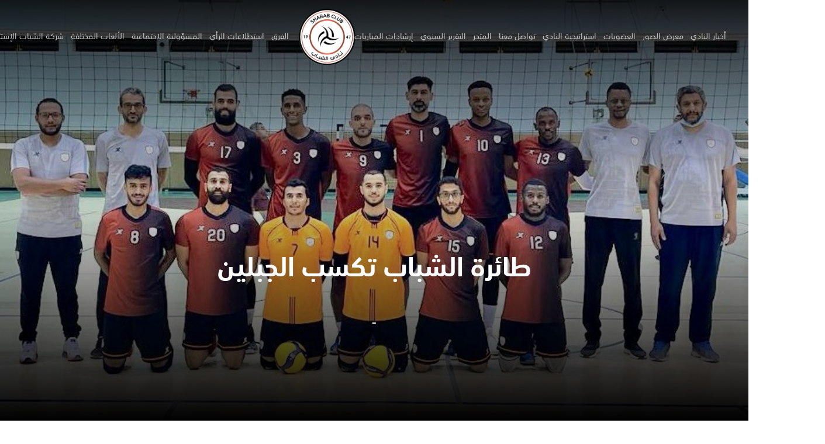

--- FILE ---
content_type: text/html; charset=UTF-8
request_url: https://alshabab-sc.sa/blogs/164
body_size: 8564
content:
<!-- this is the parent container of all pages, other pages inherit from this one  -->

<!doctype html>
<html lang="ar" dir="rtl">

<head>
    <meta charset="utf-8">
    <meta name="viewport" content="width=device-width, initial-scale=1">

    <!-- CSRF Token -->
    <meta name="csrf-token" content="HLEcxO0xSSrlV3wztYLVv08zUVRKUTFvHixyuU38">

    <title>نادي الشباب | Shabab Club</title>

    <!-- import global styles and js files (from compiled things in public)-->
    <link rel="preconnect" href="https://fonts.gstatic.com">
    <link href="https://fonts.googleapis.com/css2?family=Cairo:wght@400;600;700&display=swap" rel="stylesheet">
    <!-- Scripts -->
    <!-- <script src="http://alshabab-sc.sa/js/app.js" defer></script> -->
    <script src="https://alshabab-sc.sa/js/other/jquery-3.5.1.min.js"></script>
    <script src="https://alshabab-sc.sa/js/other/bootstrap.min.js"></script>
    <meta http-equiv="Content-Security-Policy" content="upgrade-insecure-requests"> 
    
    <link rel="apple-touch-icon" sizes="16x16" href="http://localhost:8000/assets/favicon/apple-touch-icon.png">
    <link rel="icon" sizes="192x192" href="http://localhost:8000/assets/favicon/android-chrome-192x192.png">
    <link rel="icon" sizes="384x384" href="http://localhost:8000/assets/favicon/android-chrome-384x384.png">
    <link rel="icon" sizes="16x16" href="http://localhost:8000/assets/favicon/favicon-16x16.png">
    <link rel="icon" sizes="32x32" href="http://localhost:8000/assets/favicon/favicon-32x32.png">
    <link rel="icon" sizes="150x150" href="http://localhost:8000/assets/favicon/mstile-150x150.png">
    <link rel="manifest" href="http://localhost:8000/assets/favicon/manifest.json">
    <meta name="msapplication-TileColor" content="#ffffff">
    <meta name="msapplication-TileImage" content="assets/favicon/mstile-150x150.png">
    <meta name="theme-color" content="#ffffff">

    <!-- Bootstrap-->
        <link href="https://alshabab-sc.sa/css/bootstrap-rtl.min.css" rel="stylesheet">
    
    <link href="https://alshabab-sc.sa/css/app.css" rel="stylesheet">
    <!--  write or load custom styles tag here -->
<style>
   .html-content img {
      max-width: 100%;
   }
   .high-enough {
      min-height: 400px;
   }
</style>
    <script src='https://www.google.com/recaptcha/api.js' async defer></script>
        <link href="https://alshabab-sc.sa/css/rtl.css" rel="stylesheet">
        
    <!-- Global site tag (gtag.js) - Google Analytics -->
    <script async src="https://www.googletagmanager.com/gtag/js?id=G-GRQDFL762D"></script>
    <script>
        window.dataLayer = window.dataLayer || [];

        function gtag() {
            dataLayer.push(arguments);
        }
        gtag('js', new Date());

        gtag('config', 'G-GRQDFL762D');
    </script>
</head>

<body>
    <!--  here we import header -->
    <!--  header content goes here -->
<header id="header" class="">
    <div class="container-content">
        <nav class="navbar navbar-expand-lg navbar-dark  px-0">

            <!--  Show this only on mobile to medium screens  -->
            

            <a class="navbar-brand d-lg-none" href="/home">
                <img src="https://admin.alshabab-sc.sa/uploads/307/Shabab-logo.png-(1).png" alt="">
            </a>

            <button class="navbar-toggler" type="button" data-toggle="collapse" data-target="#navbarToggle" aria-controls="navbarToggle" aria-expanded="false" aria-label="Toggle navigation">
                <span class="navbar-toggler-icon"></span>
            </button>

            <!--  Use flexbox utility classes to change how the child elements are justified  -->
            <div class="collapse navbar-collapse justify-content-between" id="navbarToggle">
                <ul class="navbar-nav col-lg-4 p-0 align-items-center">
                                      
                    <li class="nav-item text-uppercase">
                           <a class="nav-link active" href="/blogs">أخبار النادي</a>
                    </li>
                                      
                    <li class="nav-item text-uppercase">
                           <a class="nav-link active" href="/blogs/gallery">معرض الصور</a>
                    </li>
                                      
                    <li class="nav-item text-uppercase">
                           <a class="nav-link active" href="/memberships">العضويات</a>
                    </li>
                                      
                    <li class="nav-item text-uppercase">
                           <a class="nav-link active" href="/about">استراتيجية النادي</a>
                    </li>
                                      
                    <li class="nav-item text-uppercase">
                           <a class="nav-link active" href="/contact">تواصل معنا</a>
                    </li>
                                      
                    <li class="nav-item text-uppercase">
                           <a class="nav-link active" href="https://offsideksa.com/categories/304022/shfc">المتجر</a>
                    </li>
                                      
                    <li class="nav-item text-uppercase">
                           <a class="nav-link active" href="https://drive.google.com/file/d/1GpPuUjntrqfG_cvrdSlT_Cg1Vded458L/view">التقرير السنوي</a>
                    </li>
                                        <li class="nav-item text-uppercase">
                           <a class="nav-link active" href="/club-instructions">إرشادات المباريات</a>
                    </li>
                </ul>

                <!--   Show this only lg screens and up   -->
                <a class="navbar-brand d-none d-lg-block m-0" href="/home">
                    <img src="https://admin.alshabab-sc.sa/uploads/307/Shabab-logo.png-(1).png" alt="">
                </a>

                <ul class="navbar-nav col-lg-4 justify-content-lg-end p-0 align-items-center">
                    
                                                            <li class="nav-item text-uppercase">
                        <a class="nav-link active" href="/teams">الفرق</a>
                    </li>

                                                            <li class="nav-item text-uppercase">
                        <a class="nav-link active" href="/g_forms">استطلاعات الرأي</a>
                    </li>

                                                            <li class="nav-item text-uppercase">
                        <a class="nav-link active" href="/blogs#cat_13">المسؤولية الاجتماعية</a>
                    </li>

                                                            <li class="nav-item text-uppercase">
                        <a class="nav-link active" href="/blogs#cat_15">الألعاب المختلفة</a>
                    </li>

                                                            <li class="nav-item text-uppercase">
                        <a class="nav-link active" href="https://www.ssc-invest.com">شركة الشباب الإستثمارية</a>
                    </li>

                                                            <li class="nav-item text-uppercase">
                        <a class="nav-link active" href="https://webook.com/ar/events/rsl-al-shabab-vs-al-fayha-761943">تذاكر المباريات</a>
                    </li>

                    
                    <!-- <svg class="mr-2" xmlns="http://www.w3.org/2000/svg" viewBox="0 0 21.517 23.782">
                                <path id="ic_account_balance_24px" d="M4.265,11.192V19.12h3.4V11.192Zm6.795,0V19.12h3.4V11.192ZM2,24.782H23.517v-3.4H2Zm15.855-13.59V19.12h3.4V11.192ZM12.759,1,2,6.662V8.927H23.517V6.662Z" transform="translate(-2 -1)" fill="#ccc" />
                            </svg> -->
                    <!-- <svg class="mr-2" xmlns="http://www.w3.org/2000/svg" viewBox="0 0 25 19">
                                <g id="Group_21193" data-name="Group 21193" transform="translate(-1718 -154)">
                                    <g id="Rectangle_3383" data-name="Rectangle 3383" transform="translate(1718 154)" fill="none" stroke="#ccc" stroke-linecap="round" stroke-width="3">
                                        <rect width="25" height="19" stroke="none" />
                                        <rect x="1.5" y="1.5" width="22" height="16" fill="none" />
                                    </g>
                                    <path id="Path_14116" data-name="Path 14116" d="M1708.229,157.765l9.059,4.434,9.531-4.434" transform="translate(12.975 0.608)" fill="none" stroke="#ccc" stroke-linecap="round" stroke-width="3" />
                                </g>
                    </svg> -->

                </ul>
            </div>
        </nav>
    </div>
</header>
    <div id="app">
        <!--  child pages show here. This is a placeholder -->
        


      <section class="hero-section position-relative page-hero">
      <div class="page-hero-container">
         <div class="container-content pb-4 mb-4">
            <h3 class="white-color text-uppercase text-center">
               طائرة الشباب تكسب الجبلين
            </h3>
            <h4 class="white-color mt-5 text-center">
               -
            </h4>
         </div>
         <img class="w-100" src="https://admin.alshabab-sc.sa/uploads/502/WhatsApp-Image-2021-11-05-at-1.20.25-PM.jpeg" alt="header image">
      </div>
   </section>
   <section class="container-content">
      <div class="mt-5 html-content high-enough">
         <p class="date mt-3 mb-3">
            07/11/2021
         </p>
         <p style="text-align: right;"><span style="font-size: 18pt;">ضمن دوري كرة الطائرة للكبار تمكن الفريق الأول بنادي الشباب من الفوز على فريق نادي الجبلين بنتيجة ثلاثة أشواط مقابل شوط واحد.</span></p>
      </div>
   </section>
   




<section class="blog-related py-md-5 py-4 ">
   <div class="card-1-container black-card-container ">
      <div class="container-content">
         <h3 class="title-3 mb-3">
            related
         </h3>
                  <div class="row custom-row">
                        <div class="col-lg-8">
               <div class="card-1">
                  <div class="card1-image-container">
                     <img class="w-100" src="https://admin.alshabab-sc.sa/uploads/2077/GpijrqiWEAAPt_h.jpg" alt="topic">
                     <a href="https://alshabab-sc.sa/blogs/748"></a>
                  </div>
                  <span class="date d-block mt-2 mb-1">29/04/2025</span>
                  <a href="https://alshabab-sc.sa/blogs/748" class="title-3 ">
                     المسؤولية الإجتماعية تطلق مبادرة &quot; مدرجاتنا نظيفة &quot;
                  </a>
                  <p class="mt-2">
                     -
                  </p>
               </div>
            </div>
                        <div class="col-lg-4">
               <div class="card-1">
                  <div class="card1-image-container">
                     <img class="w-100" src="https://admin.alshabab-sc.sa/uploads/2086/GqrazExWQAEN-MX.jpg" alt="topic">
                     <a href="https://alshabab-sc.sa/blogs/757"></a>
                  </div>
                  <span class="date d-block mt-2 mb-1">13/05/2025</span>
                  <a href="https://alshabab-sc.sa/blogs/757" class="title-3 ">
                     فارس الشباب &quot;عسيري&quot; بطلاً لكأس الاتحاد لالتقاط الأوتاد وبطلاً للموسم
                  </a>
                  <p class="mt-2">
                     -
                  </p>
               </div>
            </div>
                        <div class="col-lg-4">
               <div class="card-1">
                  <div class="card1-image-container">
                     <img class="w-100" src="https://admin.alshabab-sc.sa/uploads/2042/Gi9qmVZX0AAIx9w.jpg" alt="topic">
                     <a href="https://alshabab-sc.sa/blogs/711"></a>
                  </div>
                  <span class="date d-block mt-2 mb-1">05/02/2025</span>
                  <a href="https://alshabab-sc.sa/blogs/711" class="title-3 ">
                     الموهبة &quot;ناصر البيشي&quot; يوقع عقد احترافه مع الليوث
                  </a>
                  <p class="mt-2">
                     -
                  </p>
               </div>
            </div>
                        <div class="col-lg-4">
               <div class="card-1">
                  <div class="card1-image-container">
                     <img class="w-100" src="https://admin.alshabab-sc.sa/uploads/786/FanoCL2XgAA8IiF.jfif" alt="topic">
                     <a href="https://alshabab-sc.sa/blogs/304"></a>
                  </div>
                  <span class="date d-block mt-2 mb-1">21/08/2022</span>
                  <a href="https://alshabab-sc.sa/blogs/304" class="title-3 ">
                     الشباب يوقع عقد رعاية مع جاذر ان
                  </a>
                  <p class="mt-2">
                     -
                  </p>
               </div>
            </div>
                        <div class="col-lg-4">
               <div class="card-1">
                  <div class="card1-image-container">
                     <img class="w-100" src="https://admin.alshabab-sc.sa/uploads/1004/Fg-jXaAX0AEmCEc.jfif" alt="topic">
                     <a href="https://alshabab-sc.sa/blogs/348"></a>
                  </div>
                  <span class="date d-block mt-2 mb-1">12/11/2022</span>
                  <a href="https://alshabab-sc.sa/blogs/348" class="title-3 ">
                     ذهبيتين وفضيتين للشباب في ألعاب قوى دورة الألعاب السعودية
                  </a>
                  <p class="mt-2">
                     -
                  </p>
               </div>
            </div>
            
         </div>
      </div>
   </div>
</section>

<section class="home-clint-section py-lg-5 py-4 high-enough">
   <div class="container-content">
      <h2 class="title-1 text-center mb-4 mb-lg-5 mt-lg-3">
         الرعاة الذين نفخر بهم
      </h2>
            <div class="client-sup-title text-center mt-3 mb-3">
            <h3 class="title-3">
               الرعاة الرسميين
            </h3>
         </div>
      <div class="first-client">
         <div class="row custom-row justify-content-center">
                                                            <div class="col-lg-2-5 col-md-4 col-6">
               <div class="client-box">
                  <span class="client-img">
                     <img src="https://admin.alshabab-sc.sa/uploads/2111/الرعاه.png" alt="SHG">
                  </span>
               </div>
            </div>
                                                <div class="col-lg-2-5 col-md-4 col-6">
               <div class="client-box">
                  <span class="client-img">
                     <img src="https://admin.alshabab-sc.sa/uploads/1843/CgjxJphW4AIM0Ca-removebg-preview.png" alt="اوفسايد">
                  </span>
               </div>
            </div>
                                                <div class="col-lg-2-5 col-md-4 col-6">
               <div class="client-box">
                  <span class="client-img">
                     <img src="https://admin.alshabab-sc.sa/uploads/2112/WhatsApp-Image-2025-11-03-at-4.44.50-PM.jpeg" alt="جيتور">
                  </span>
               </div>
            </div>
                                                <div class="col-lg-2-5 col-md-4 col-6">
               <div class="client-box">
                  <span class="client-img">
                     <img src="https://admin.alshabab-sc.sa/uploads/1884/Logo.png" alt="ذيب لتأجير السيارات">
                  </span>
               </div>
            </div>
                                                <div class="col-lg-2-5 col-md-4 col-6">
               <div class="client-box">
                  <span class="client-img">
                     <img src="https://admin.alshabab-sc.sa/uploads/2108/Direct-Logo.jpg" alt="دايركت">
                  </span>
               </div>
            </div>
                                                <div class="col-lg-2-5 col-md-4 col-6">
               <div class="client-box">
                  <span class="client-img">
                     <img src="https://admin.alshabab-sc.sa/uploads/2110/تأميني.png" alt="تأميني">
                  </span>
               </div>
            </div>
                                                <div class="col-lg-2-5 col-md-4 col-6">
               <div class="client-box">
                  <span class="client-img">
                     <img src="https://admin.alshabab-sc.sa/uploads/2109/Mezaj-Logo.png" alt="مزاج مغربي">
                  </span>
               </div>
            </div>
                                                <div class="col-lg-2-5 col-md-4 col-6">
               <div class="client-box">
                  <span class="client-img">
                     <img src="https://admin.alshabab-sc.sa/uploads/2114/شعار-بيرين-pn.png" alt="بيرين">
                  </span>
               </div>
            </div>
                                 </div>
      </div>
             
   </div>
</section>



    </div>
    <!--  here we import footer -->
    <script src="https://alshabab-sc.sa/js/other/popper.min.js"></script>
    <script src="https://alshabab-sc.sa/js/other/swiper-bundle.min.js"></script>
    <script src="https://alshabab-sc.sa/js/other/swiper-animation.umd.min.js"></script>
    <script src="https://alshabab-sc.sa/js/other/parsley.min.js"></script>
    <script src="https://alshabab-sc.sa/js/other/main.js"></script>
    <footer id="footer" class="">
   <div class="container-content">
      <div class="row">
         <div class="col-lg-4 order-lg-0 order-1">
            <div class="row custom-row">
               <div class="col-8">
                  <ul class="list-unstyled footer-link-list">
                                             <li>
                                                         <div class="gray-color p-0"> © جميع الحقوق محفوظة لنادي الشباب</div>
                                                   </li>
                                             <li>
                                                         <a href="/blogs/1">
                                 استراتيجية النادي
                              </a>
                                                   </li>
                                             <li>
                                                         <a href="/blogs/2">
                                 الشروط والأحكام
                              </a>
                                                   </li>
                                             <li>
                                                         <a href="/blogs/3">
                                 سياسة الخصوصية
                              </a>
                                                   </li>
                                       </ul>
               </div>
               <div class="col-4">
                  <ul class="list-unstyled footer-link-list">
                                             <li>
                                                         <a href="/blogs">
                                 أخبار النادي
                              </a>
                                                   </li>

                                             <li>
                                                         <a href="/contact">
                                 تواصل معنا
                              </a>
                                                   </li>

                                             <li>
                                                         <a href="/faqs">
                                 الأسئلة الشائعة
                              </a>
                                                   </li>

                                             <li>
                                                         <a href="https://admin.alshabab-sc.sa/uploads/1759/WhatsApp-Image-2024-02-29-at-4.54.03-PM.jpeg">
                                 الممنوعات في المنشآت الرياضية
                              </a>
                                                   </li>

                                       </ul>
               </div>
            </div>
         </div>
         <div class="col-lg-4 order-0 order-lg-1 text-center">
            <img class="img-fluid footer-logo" src="https://admin.alshabab-sc.sa/uploads/307/Shabab-logo.png-(1).png" alt="">
         </div>
         <div class="col-lg-4 order-2">
                     </div>
      </div>
      <div class="row justify-content-center">
         <div class="col-auto">
            <ul class="list-inline footer-social text-center mt-4">
                                 <li class="list-inline-item">
                     <a href="/cdn-cgi/l/email-protection#1a577f7e737b5a7b7669727b787b7837697934697b" target="_blank" id="social_account" class="social-link">
                        <svg xmlns="http://www.w3.org/2000/svg"  viewBox="0 0 24 24" width="28px" fill="#ccc"><path style="fill: none !important;" d="M0 0h24v24H0V0z" fill="none"/><path d="M22 6c0-1.1-.9-2-2-2H4c-1.1 0-2 .9-2 2v12c0 1.1.9 2 2 2h16c1.1 0 2-.9 2-2V6zm-2 0l-8 5-8-5h16zm0 12H4V8l8 5 8-5v10z"/></svg>
                    </a>
                  </li>
                                                <li class="list-inline-item">
                     <a id="twitter_account" class="social-link" href="https://twitter.com/AlShababSaudiFC">
                        <svg xmlns="http://www.w3.org/2000/svg" width="24.357" height="20.297"
                             viewBox="0 0 24.357 20.297">
                           <path id="Twitter"
                                 d="M1095.477,1304.36a9.84,9.84,0,0,1-3.175,1.242,4.928,4.928,0,0,0-3.647-1.617,5.062,5.062,0,0,0-4.995,5.124,5.213,5.213,0,0,0,.129,1.167,14.067,14.067,0,0,1-10.3-5.356,5.211,5.211,0,0,0-.677,2.579,5.158,5.158,0,0,0,2.224,4.265,4.912,4.912,0,0,1-2.265-.639v.063a5.094,5.094,0,0,0,4.011,5.024,4.757,4.757,0,0,1-1.317.18,4.848,4.848,0,0,1-.941-.091,5.016,5.016,0,0,0,4.668,3.556,9.905,9.905,0,0,1-7.4,2.124,13.908,13.908,0,0,0,7.66,2.3c9.193,0,14.218-7.807,14.218-14.578,0-.223,0-.446-.013-.664a10.247,10.247,0,0,0,2.492-2.652,9.743,9.743,0,0,1-2.869.806A5.114,5.114,0,0,0,1095.477,1304.36Z"
                                 transform="translate(-1071.792 -1303.984)" fill="#ccc"/>
                        </svg>
                     </a>
                  </li>
                                                <li class="list-inline-item">
                     <a id="snapchat_account" class="social-link" href="https://www.snapchat.com/add/alshababsaudifc">
                        <svg id="Group_21210" data-name="Group 21210" xmlns="http://www.w3.org/2000/svg" width="24.015"
                             height="22.571" viewBox="0 0 24.015 22.571">
                           <g id="Group_21209" data-name="Group 21209" transform="translate(0 0)">
                              <g id="Group_21208" data-name="Group 21208">
                                 <path id="Path_14120" data-name="Path 14120"
                                       d="M1194.418,1484.921c-.06,0-.12,0-.179,0h0c-.038,0-.077,0-.117,0a5.144,5.144,0,0,1-3.152-1.244,4.606,4.606,0,0,0-1.824-.931,5.925,5.925,0,0,0-.958-.081,6.537,6.537,0,0,0-1.328.15,2.888,2.888,0,0,1-.495.072.311.311,0,0,1-.344-.246c-.055-.188-.1-.369-.133-.545-.1-.453-.169-.73-.359-.76-2.209-.341-2.842-.807-2.983-1.137a.435.435,0,0,1-.034-.142.249.249,0,0,1,.208-.259c3.4-.559,4.92-4.031,4.984-4.178l.005-.012a1.3,1.3,0,0,0,.122-1.087c-.233-.549-.994-.791-1.5-.95-.123-.039-.24-.076-.332-.113-1-.4-1.088-.8-1.048-1.012a.949.949,0,0,1,.923-.6.649.649,0,0,1,.275.055,2.921,2.921,0,0,0,1.21.319,1,1,0,0,0,.724-.231c-.013-.23-.028-.47-.043-.717-.1-1.606-.227-3.6.281-4.74a6.145,6.145,0,0,1,5.705-3.68l.418,0h.057a6.155,6.155,0,0,1,5.715,3.682c.508,1.14.383,3.137.281,4.741l0,.07c-.014.223-.028.441-.039.649a.968.968,0,0,0,.659.229h0a3.023,3.023,0,0,0,1.141-.317.86.86,0,0,1,.354-.07,1.088,1.088,0,0,1,.408.078l.007,0a.75.75,0,0,1,.57.61c0,.235-.175.589-1.057.937-.091.036-.208.073-.331.113-.5.16-1.264.4-1.5.95a1.293,1.293,0,0,0,.122,1.087.125.125,0,0,1,.005.012c.063.147,1.585,3.618,4.984,4.178a.25.25,0,0,1,.208.26.416.416,0,0,1-.035.142c-.14.328-.772.793-2.982,1.134-.181.028-.251.263-.358.756-.039.18-.079.356-.134.542a.3.3,0,0,1-.316.236h-.027a2.782,2.782,0,0,1-.495-.062,6.582,6.582,0,0,0-1.328-.141,5.933,5.933,0,0,0-.958.081,4.6,4.6,0,0,0-1.822.929A5.146,5.146,0,0,1,1194.418,1484.921Z"
                                       transform="translate(-1182.262 -1462.598)" fill="#ccc"/>
                                 <path id="Path_14121" data-name="Path 14121"
                                       d="M1194.178,1462.772a5.905,5.905,0,0,1,5.488,3.534c.483,1.084.36,3.047.26,4.625-.016.25-.031.492-.043.724l-.006.1.067.074a1.182,1.182,0,0,0,.837.314h.018a3.264,3.264,0,0,0,1.238-.341.608.608,0,0,1,.249-.046.825.825,0,0,1,.314.06l.014.005c.237.083.4.24.408.381,0,.08-.059.369-.9.7-.082.033-.19.067-.316.107-.546.174-1.372.436-1.65,1.09a1.529,1.529,0,0,0,.127,1.295c.1.231,1.66,3.747,5.172,4.326a.157.157,0,0,1-.014.056c-.059.14-.438.625-2.792.988-.368.057-.459.469-.563.949-.037.172-.076.345-.129.525-.016.054-.019.057-.077.057h-.027a2.593,2.593,0,0,1-.447-.058,6.9,6.9,0,0,0-1.375-.145,6.128,6.128,0,0,0-1,.084,4.776,4.776,0,0,0-1.927.973,4.944,4.944,0,0,1-3.009,1.2c-.057,0-.113,0-.169,0h-.03q-.048,0-.1,0a4.943,4.943,0,0,1-3.009-1.2,4.775,4.775,0,0,0-1.927-.973,6.121,6.121,0,0,0-1-.084,6.8,6.8,0,0,0-1.375.154,2.793,2.793,0,0,1-.447.067c-.085,0-.087,0-.1-.066-.053-.179-.092-.358-.129-.529-.105-.48-.2-.9-.564-.952-2.354-.364-2.733-.849-2.792-.988a.164.164,0,0,1-.014-.057c3.512-.578,5.072-4.094,5.171-4.326a1.527,1.527,0,0,0,.127-1.294c-.277-.655-1.1-.917-1.65-1.09-.126-.04-.234-.074-.316-.107-.71-.28-.928-.563-.9-.734.037-.2.38-.4.678-.4a.407.407,0,0,1,.169.031,3.17,3.17,0,0,0,1.316.343,1.211,1.211,0,0,0,.911-.317l.067-.074-.006-.1c-.012-.231-.027-.474-.043-.724-.1-1.577-.223-3.539.261-4.623a5.9,5.9,0,0,1,5.478-3.532l.421,0h.054m0-.5h-.059l-.416,0a6.39,6.39,0,0,0-5.932,3.827c-.532,1.195-.4,3.224-.3,4.855.012.193.025.392.036.585a.955.955,0,0,1-.468.1,2.69,2.69,0,0,1-1.1-.3.888.888,0,0,0-.38-.078,1.192,1.192,0,0,0-1.167.8c-.066.346.089.85,1.2,1.29.1.04.221.078.349.118.459.146,1.154.367,1.343.81a1.065,1.065,0,0,1-.116.88c0,.008-.008.016-.011.024-.061.142-1.531,3.493-4.8,4.03a.5.5,0,0,0-.416.519.674.674,0,0,0,.053.224c.245.572,1.278.992,3.16,1.284a2.345,2.345,0,0,1,.168.569c.039.181.079.366.138.563a.556.556,0,0,0,.582.424,3,3,0,0,0,.543-.077,6.349,6.349,0,0,1,1.28-.145,5.624,5.624,0,0,1,.918.078,4.353,4.353,0,0,1,1.72.888,5.418,5.418,0,0,0,3.3,1.289c.04,0,.081,0,.121,0s.11,0,.175,0a5.416,5.416,0,0,0,3.3-1.289,4.348,4.348,0,0,1,1.721-.888,5.615,5.615,0,0,1,.917-.078,6.4,6.4,0,0,1,1.28.136,3,3,0,0,0,.542.067h.027a.541.541,0,0,0,.556-.416c.057-.193.1-.374.138-.558a2.307,2.307,0,0,1,.168-.566c1.882-.292,2.915-.711,3.159-1.281a.663.663,0,0,0,.054-.225.5.5,0,0,0-.416-.519c-3.265-.538-4.734-3.889-4.8-4.031l-.011-.024a1.064,1.064,0,0,1-.115-.88c.189-.444.883-.664,1.342-.81.129-.041.25-.079.349-.119.814-.321,1.223-.716,1.214-1.173a.974.974,0,0,0-.731-.838h0a1.331,1.331,0,0,0-.5-.1,1.1,1.1,0,0,0-.459.093,2.8,2.8,0,0,1-1.035.294.925.925,0,0,1-.4-.1c.01-.165.02-.336.031-.514l0-.069c.1-1.632.231-3.662-.3-4.858a6.4,6.4,0,0,0-5.943-3.829Z"
                                       transform="translate(-1181.938 -1462.274)" fill="#ccc"/>
                              </g>
                           </g>
                        </svg>
                     </a>
                  </li>
                                                               <li class="list-inline-item">
                     <a id="instagram_account" class="social-link" href="https://www.instagram.com/alshababsaudifc/">
                        <svg id="Group_21207" data-name="Group 21207" xmlns="http://www.w3.org/2000/svg" width="23.297"
                             height="23.296" viewBox="0 0 23.297 23.296">
                           <path id="Path_14118" data-name="Path 14118"
                                 d="M1314.612,1294.7H1303.6a6.225,6.225,0,0,0-6.141,6.271v10.754a6.225,6.225,0,0,0,6.141,6.271h11.015a6.225,6.225,0,0,0,6.141-6.271v-10.754A6.226,6.226,0,0,0,1314.612,1294.7Zm4.055,16.87a4.31,4.31,0,0,1-4.251,4.342h-10.624a4.31,4.31,0,0,1-4.251-4.342v-10.443a4.31,4.31,0,0,1,4.251-4.342h10.624a4.31,4.31,0,0,1,4.251,4.342Z"
                                 transform="translate(-1297.456 -1294.696)" fill="#ccc"/>
                           <path id="Path_14119" data-name="Path 14119"
                                 d="M1316.644,1307.746a5.983,5.983,0,1,0,5.857,5.982A5.921,5.921,0,0,0,1316.644,1307.746Zm0,9.841a3.86,3.86,0,1,1,3.779-3.859A3.82,3.82,0,0,1,1316.644,1317.587Z"
                                 transform="translate(-1304.997 -1302.078)" fill="#ccc"/>
                           <ellipse id="Ellipse_810" data-name="Ellipse 810" cx="1.323" cy="1.351" rx="1.323" ry="1.351"
                                    transform="translate(16.496 3.996)" fill="#ccc"/>
                        </svg>
                     </a>
                  </li>
                                                <li class="list-inline-item">
                     <a id="facebook_account" class="social-link" href="https://www.facebook.com/AlshababSaudiFC/">
                        <svg xmlns="http://www.w3.org/2000/svg" width="10.5" height="22.5" viewBox="0 0 10.5 22.5">
                           <path id="Path_14117" data-name="Path 14117"
                                 d="M1204.168,1300.113h3v-4.5h-3.454c-4.891,0-4.775,3.943-4.775,4.531v2.969h-2.271v4.5h2.271v10.5h4.479v-10.5h3l.75-4.5h-3.75v-2.25A.679.679,0,0,1,1204.168,1300.113Z"
                                 transform="translate(-1196.668 -1295.613)" fill="#ccc"/>
                        </svg>
                     </a>
                  </li>
                                                <li class="list-inline-item">
                     <a id="youtube_account" class="social-link" href="https://www.youtube.com/user/Shbabmedia">
                        <svg id="g5" xmlns="http://www.w3.org/2000/svg" width="30px"  viewBox="0 0 71.413 50">
                           <path id="path7" d="M35.705,0S13.354,0,7.766,1.471A9.133,9.133,0,0,0,1.471,7.824C0,13.413,0,25,0,25S0,36.647,1.471,42.176a8.95,8.95,0,0,0,6.295,6.295C13.413,50,35.705,50,35.705,50s22.353,0,27.942-1.471a8.95,8.95,0,0,0,6.295-6.295c1.471-5.588,1.471-17.176,1.471-17.176s.059-11.646-1.471-17.235a8.95,8.95,0,0,0-6.295-6.295C58.059,0,35.705,0,35.705,0ZM28.588,14.3,47.176,25,28.588,35.705Z" fill="#ccc"/>
                        </svg>

                     </a>
                  </li>
                                             <li class="list-inline-item">
                  <a id="tictok_account" class="social-link" href="https://www.tiktok.com/@alshababsaudifc">
                     <svg xmlns="http://www.w3.org/2000/svg" width="19.768" height="22.5" viewBox="0 0 19.768 22.5">
                        <g id="Group_21287" data-name="Group 21287" transform="translate(-31.423 -0.39)">
                           <g id="Group_21286" data-name="Group 21286" transform="translate(31.423 0.39)">
                              <path id="Path_14117" data-name="Path 14117"
                                    d="M51.18,6.024a5.669,5.669,0,0,1-3.426-1.145A5.67,5.67,0,0,1,45.49.39H41.816V10.429l0,5.5a3.33,3.33,0,1,1-2.284-3.155V9.042a7.229,7.229,0,0,0-1.059-.078,7.045,7.045,0,0,0-5.293,2.367,6.9,6.9,0,0,0,.312,9.52,7.167,7.167,0,0,0,.664.58,7.045,7.045,0,0,0,4.318,1.46,7.229,7.229,0,0,0,1.059-.078A7.021,7.021,0,0,0,43.45,20.85a6.878,6.878,0,0,0,2.063-4.895l-.019-8.211a9.309,9.309,0,0,0,5.7,1.936V6.023H51.18Z"
                                    transform="translate(-31.423 -0.39)" fill="#ccc"/>
                           </g>
                        </g>
                     </svg>
                  </a>
               </li>
                                        </ul>
         </div>
      </div>
      <div class="row justify-content-center">
         <div class="col-auto white-color p-2">
                           <a href="https://www.azom.co" class="white-color">صُنع بكل <span class="text-danger"> 💖</span> بواسطة
                  عزوم</a>
                     </div>
      </div>
   </div>
</footer>


<script data-cfasync="false" src="/cdn-cgi/scripts/5c5dd728/cloudflare-static/email-decode.min.js"></script><script>
   $(document).ready(function () {
      $('a.social-link').click(function (event) {
         // Remember the link href
         var href = this.href;
         var what = $(this).attr('id');

         // Don't follow the link
         event.preventDefault();

         // Do the async thing
         $.ajax({
            type: "POST",
            url: "http://alshabab-sc.sa/social" + "?target=" + what,
            data: {
               "_token": "HLEcxO0xSSrlV3wztYLVv08zUVRKUTFvHixyuU38",
            },
            success: function (result) {
               // window.location = href;
               Object.assign(document.createElement('a'), {
                  target: '_blank',
                  href: href,
               }).click();
            },
            error: function (result) {
            }
         });

      });
   });
</script>

<script defer src="https://static.cloudflareinsights.com/beacon.min.js/vcd15cbe7772f49c399c6a5babf22c1241717689176015" integrity="sha512-ZpsOmlRQV6y907TI0dKBHq9Md29nnaEIPlkf84rnaERnq6zvWvPUqr2ft8M1aS28oN72PdrCzSjY4U6VaAw1EQ==" data-cf-beacon='{"version":"2024.11.0","token":"94044389652d409d98d06b0669bffb63","r":1,"server_timing":{"name":{"cfCacheStatus":true,"cfEdge":true,"cfExtPri":true,"cfL4":true,"cfOrigin":true,"cfSpeedBrain":true},"location_startswith":null}}' crossorigin="anonymous"></script>
</body>


<!-- write or load custom scripts tag here -->

</html>

<!-- 

include = same as PHP include
extends = copy code from "parent" file here and show "current" file inside parent, based on section name X
yield   = the "parent" file has many yield X and yield Y inside it (placeholders)
section = show this code in X placeholder

-->

--- FILE ---
content_type: text/css
request_url: https://alshabab-sc.sa/css/app.css
body_size: 11155
content:
.accordion .card .card-header,.big-social a,.blog-card img,.blog-main-image,.border-radius,.card-1-container .card-1 .card1-image-container,.card-2,.category-list li a,.client-box .client-img,.form-input-container input,.history-card img,.news-card img,.news-small-card .news-small-card-img,.plan-card-info,.plan-select label{border-radius:6px}@media (max-width:767.98px){.accordion .card .card-header,.big-social a,.blog-card img,.blog-main-image,.border-radius,.card-1-container .card-1 .card1-image-container,.card-2,.category-list li a,.client-box .client-img,.form-input-container input,.history-card img,.news-card img,.news-small-card .news-small-card-img,.plan-card-info,.plan-select label{border-radius:4px}}@font-face{font-family:neo;src:local("neo-light"),url(/fonts/neo-light.otf?738d7695fc33b5b0c665a5d23677fb7f) format("truetype");font-weight:300;font-style:normal;font-display:swap}@font-face{font-family:neo;src:local("neo-regular"),url(/fonts/neo-regular.otf?e0fc9015fe042948864276162e2fb8dd) format("truetype");font-weight:400;font-style:normal;font-display:swap}@font-face{font-family:neo;src:local("neo-medium"),url(/fonts/neo-medium.otf?52fa6d7cf96a5ec178c3c57595b1af91) format("truetype");font-weight:500;font-style:normal;font-display:swap}@font-face{font-family:neo;src:local("neo-bold"),url(/fonts/neo-bold.otf?80775525ab8efc1d4468d270ec06b11e) format("truetype");font-weight:700;font-style:normal;font-display:swap}@font-face{font-family:sst;src:local("sst-light"),url(/fonts/sst-arabic-light.ttf?7966519e4a632d9e6341bedcab502aeb) format("truetype");font-weight:300;font-style:normal;font-display:swap}@font-face{font-family:sst;src:local("sst-regular"),url(/fonts/sst-arabic-regular.ttf?4d5033bab6d5ff96ada42fe2be0db013) format("truetype");font-weight:400;font-style:normal;font-display:swap}@font-face{font-family:sst;src:local("sst-medium"),url(/fonts/sst-arabic-medium.ttf?3ddca43f8f09378bd819db4492cfd61b) format("truetype");font-weight:500;font-style:normal;font-display:swap}@font-face{font-family:sst;src:local("sst-bold"),url(/fonts/sst-arabic-bold.ttf?0f3b8fae26a6f93a88794070a197925c) format("truetype");font-weight:700;font-style:normal;font-display:swap}.fw-700{font-weight:700!important}.fw-500{font-weight:500!important}.fw-400{font-weight:400!important}.fw-300{font-weight:300!important}@font-face{font-family:swiper-icons;src:url("data:application/font-woff;charset=utf-8;base64, [base64]//wADZ2x5ZgAAAywAAADMAAAD2MHtryVoZWFkAAABbAAAADAAAAA2E2+eoWhoZWEAAAGcAAAAHwAAACQC9gDzaG10eAAAAigAAAAZAAAArgJkABFsb2NhAAAC0AAAAFoAAABaFQAUGG1heHAAAAG8AAAAHwAAACAAcABAbmFtZQAAA/gAAAE5AAACXvFdBwlwb3N0AAAFNAAAAGIAAACE5s74hXjaY2BkYGAAYpf5Hu/j+W2+MnAzMYDAzaX6QjD6/4//Bxj5GA8AuRwMYGkAPywL13jaY2BkYGA88P8Agx4j+/8fQDYfA1AEBWgDAIB2BOoAeNpjYGRgYNBh4GdgYgABEMnIABJzYNADCQAACWgAsQB42mNgYfzCOIGBlYGB0YcxjYGBwR1Kf2WQZGhhYGBiYGVmgAFGBiQQkOaawtDAoMBQxXjg/wEGPcYDDA4wNUA2CCgwsAAAO4EL6gAAeNpj2M0gyAACqxgGNWBkZ2D4/wMA+xkDdgAAAHjaY2BgYGaAYBkGRgYQiAHyGMF8FgYHIM3DwMHABGQrMOgyWDLEM1T9/w8UBfEMgLzE////P/5//f/V/xv+r4eaAAeMbAxwIUYmIMHEgKYAYjUcsDAwsLKxc3BycfPw8jEQA/[base64]/uznmfPFBNODM2K7MTQ45YEAZqGP81AmGGcF3iPqOop0r1SPTaTbVkfUe4HXj97wYE+yNwWYxwWu4v1ugWHgo3S1XdZEVqWM7ET0cfnLGxWfkgR42o2PvWrDMBSFj/IHLaF0zKjRgdiVMwScNRAoWUoH78Y2icB/yIY09An6AH2Bdu/UB+yxopYshQiEvnvu0dURgDt8QeC8PDw7Fpji3fEA4z/PEJ6YOB5hKh4dj3EvXhxPqH/SKUY3rJ7srZ4FZnh1PMAtPhwP6fl2PMJMPDgeQ4rY8YT6Gzao0eAEA409DuggmTnFnOcSCiEiLMgxCiTI6Cq5DZUd3Qmp10vO0LaLTd2cjN4fOumlc7lUYbSQcZFkutRG7g6JKZKy0RmdLY680CDnEJ+UMkpFFe1RN7nxdVpXrC4aTtnaurOnYercZg2YVmLN/d/gczfEimrE/fs/bOuq29Zmn8tloORaXgZgGa78yO9/cnXm2BpaGvq25Dv9S4E9+5SIc9PqupJKhYFSSl47+Qcr1mYNAAAAeNptw0cKwkAAAMDZJA8Q7OUJvkLsPfZ6zFVERPy8qHh2YER+3i/BP83vIBLLySsoKimrqKqpa2hp6+jq6RsYGhmbmJqZSy0sraxtbO3sHRydnEMU4uR6yx7JJXveP7WrDycAAAAAAAH//wACeNpjYGRgYOABYhkgZgJCZgZNBkYGLQZtIJsFLMYAAAw3ALgAeNolizEKgDAQBCchRbC2sFER0YD6qVQiBCv/H9ezGI6Z5XBAw8CBK/m5iQQVauVbXLnOrMZv2oLdKFa8Pjuru2hJzGabmOSLzNMzvutpB3N42mNgZGBg4GKQYzBhYMxJLMlj4GBgAYow/P/PAJJhLM6sSoWKfWCAAwDAjgbRAAB42mNgYGBkAIIbCZo5IPrmUn0hGA0AO8EFTQAA") format("woff");font-weight:400;font-style:normal}:root{--swiper-theme-color:#007aff}.swiper-container{margin-left:auto;margin-right:auto;position:relative;overflow:hidden;list-style:none;padding:0;z-index:1}.swiper-container-vertical>.swiper-wrapper{flex-direction:column}.swiper-wrapper{position:relative;width:100%;height:100%;z-index:1;display:flex;transition-property:transform;box-sizing:content-box}.swiper-container-android .swiper-slide,.swiper-wrapper{transform:translateZ(0)}.swiper-container-multirow>.swiper-wrapper{flex-wrap:wrap}.swiper-container-multirow-column>.swiper-wrapper{flex-wrap:wrap;flex-direction:column}.swiper-container-free-mode>.swiper-wrapper{transition-timing-function:ease-out;margin:0 auto}.swiper-slide{flex-shrink:0;width:100%;height:100%;position:relative;transition-property:transform}.swiper-slide-invisible-blank{visibility:hidden}.swiper-container-autoheight,.swiper-container-autoheight .swiper-slide{height:auto}.swiper-container-autoheight .swiper-wrapper{align-items:flex-start;transition-property:transform,height}.swiper-container-3d{perspective:1200px}.swiper-container-3d .swiper-cube-shadow,.swiper-container-3d .swiper-slide,.swiper-container-3d .swiper-slide-shadow-bottom,.swiper-container-3d .swiper-slide-shadow-left,.swiper-container-3d .swiper-slide-shadow-right,.swiper-container-3d .swiper-slide-shadow-top,.swiper-container-3d .swiper-wrapper{transform-style:preserve-3d}.swiper-container-3d .swiper-slide-shadow-bottom,.swiper-container-3d .swiper-slide-shadow-left,.swiper-container-3d .swiper-slide-shadow-right,.swiper-container-3d .swiper-slide-shadow-top{position:absolute;left:0;top:0;width:100%;height:100%;pointer-events:none;z-index:10}.swiper-container-3d .swiper-slide-shadow-left{background-image:linear-gradient(270deg,rgba(0,0,0,.5),transparent)}.swiper-container-3d .swiper-slide-shadow-right{background-image:linear-gradient(90deg,rgba(0,0,0,.5),transparent)}.swiper-container-3d .swiper-slide-shadow-top{background-image:linear-gradient(0deg,rgba(0,0,0,.5),transparent)}.swiper-container-3d .swiper-slide-shadow-bottom{background-image:linear-gradient(180deg,rgba(0,0,0,.5),transparent)}.swiper-container-css-mode>.swiper-wrapper{overflow:auto;scrollbar-width:none;-ms-overflow-style:none}.swiper-container-css-mode>.swiper-wrapper::-webkit-scrollbar{display:none}.swiper-container-css-mode>.swiper-wrapper>.swiper-slide{scroll-snap-align:start start}.swiper-container-horizontal.swiper-container-css-mode>.swiper-wrapper{scroll-snap-type:x mandatory}.swiper-container-vertical.swiper-container-css-mode>.swiper-wrapper{scroll-snap-type:y mandatory}:root{--swiper-navigation-size:44px}.swiper-button-next,.swiper-button-prev{position:absolute;top:50%;width:calc(var(--swiper-navigation-size)/44*27);height:var(--swiper-navigation-size);margin-top:calc(var(--swiper-navigation-size)*-1/2);z-index:10;cursor:pointer;color:var(--swiper-navigation-color,var(--swiper-theme-color))}.swiper-button-next.swiper-button-disabled,.swiper-button-prev.swiper-button-disabled{opacity:.35;cursor:auto;pointer-events:none}.swiper-button-next:after,.swiper-button-prev:after{font-family:swiper-icons;font-size:var(--swiper-navigation-size);text-transform:none!important;letter-spacing:0;text-transform:none;font-variant:normal;line-height:1}.swiper-button-prev,.swiper-container-rtl .swiper-button-next{left:10px;right:auto}.swiper-button-prev:after,.swiper-container-rtl .swiper-button-next:after{content:"prev"}.swiper-button-next,.swiper-container-rtl .swiper-button-prev{right:10px;left:auto}.swiper-button-next:after,.swiper-container-rtl .swiper-button-prev:after{content:"next"}.swiper-button-next.swiper-button-white,.swiper-button-prev.swiper-button-white{--swiper-navigation-color:#fff}.swiper-button-next.swiper-button-black,.swiper-button-prev.swiper-button-black{--swiper-navigation-color:#000}.swiper-button-lock{display:none}.swiper-pagination{position:absolute;text-align:center;transition:opacity .3s;transform:translateZ(0);z-index:10}.swiper-pagination.swiper-pagination-hidden{opacity:0}.swiper-container-horizontal>.swiper-pagination-bullets,.swiper-pagination-custom,.swiper-pagination-fraction{bottom:10px;left:0;width:100%}.swiper-pagination-bullets-dynamic{overflow:hidden;font-size:0}.swiper-pagination-bullets-dynamic .swiper-pagination-bullet{transform:scale(.33);position:relative}.swiper-pagination-bullets-dynamic .swiper-pagination-bullet-active,.swiper-pagination-bullets-dynamic .swiper-pagination-bullet-active-main{transform:scale(1)}.swiper-pagination-bullets-dynamic .swiper-pagination-bullet-active-prev{transform:scale(.66)}.swiper-pagination-bullets-dynamic .swiper-pagination-bullet-active-prev-prev{transform:scale(.33)}.swiper-pagination-bullets-dynamic .swiper-pagination-bullet-active-next{transform:scale(.66)}.swiper-pagination-bullets-dynamic .swiper-pagination-bullet-active-next-next{transform:scale(.33)}.swiper-pagination-bullet{width:8px;height:8px;display:inline-block;border-radius:100%;background:#000;opacity:.2}button.swiper-pagination-bullet{border:none;margin:0;padding:0;box-shadow:none;-webkit-appearance:none;-moz-appearance:none;appearance:none}.swiper-pagination-clickable .swiper-pagination-bullet{cursor:pointer}.swiper-pagination-bullet-active{opacity:1;background:var(--swiper-pagination-color,var(--swiper-theme-color))}.swiper-container-vertical>.swiper-pagination-bullets{right:10px;top:50%;transform:translate3d(0,-50%,0)}.swiper-container-vertical>.swiper-pagination-bullets .swiper-pagination-bullet{margin:6px 0;display:block}.swiper-container-vertical>.swiper-pagination-bullets.swiper-pagination-bullets-dynamic{top:50%;transform:translateY(-50%);width:8px}.swiper-container-vertical>.swiper-pagination-bullets.swiper-pagination-bullets-dynamic .swiper-pagination-bullet{display:inline-block;transition:transform .2s,top .2s}.swiper-container-horizontal>.swiper-pagination-bullets .swiper-pagination-bullet{margin:0 4px}.swiper-container-horizontal>.swiper-pagination-bullets.swiper-pagination-bullets-dynamic{left:50%;transform:translateX(-50%);white-space:nowrap}.swiper-container-horizontal>.swiper-pagination-bullets.swiper-pagination-bullets-dynamic .swiper-pagination-bullet{transition:transform .2s,left .2s}.swiper-container-horizontal.swiper-container-rtl>.swiper-pagination-bullets-dynamic .swiper-pagination-bullet{transition:transform .2s,right .2s}.swiper-pagination-progressbar{background:rgba(0,0,0,.25);position:absolute}.swiper-pagination-progressbar .swiper-pagination-progressbar-fill{background:var(--swiper-pagination-color,var(--swiper-theme-color));position:absolute;left:0;top:0;width:100%;height:100%;transform:scale(0);transform-origin:left top}.swiper-container-rtl .swiper-pagination-progressbar .swiper-pagination-progressbar-fill{transform-origin:right top}.swiper-container-horizontal>.swiper-pagination-progressbar,.swiper-container-vertical>.swiper-pagination-progressbar.swiper-pagination-progressbar-opposite{width:100%;height:4px;left:0;top:0}.swiper-container-horizontal>.swiper-pagination-progressbar.swiper-pagination-progressbar-opposite,.swiper-container-vertical>.swiper-pagination-progressbar{width:4px;height:100%;left:0;top:0}.swiper-pagination-white{--swiper-pagination-color:#fff}.swiper-pagination-black{--swiper-pagination-color:#000}.swiper-pagination-lock{display:none}.swiper-scrollbar{border-radius:10px;position:relative;-ms-touch-action:none;background:rgba(0,0,0,.1)}.swiper-container-horizontal>.swiper-scrollbar{position:absolute;left:1%;bottom:3px;z-index:50;height:5px;width:98%}.swiper-container-vertical>.swiper-scrollbar{position:absolute;right:3px;top:1%;z-index:50;width:5px;height:98%}.swiper-scrollbar-drag{height:100%;width:100%;position:relative;background:rgba(0,0,0,.5);border-radius:10px;left:0;top:0}.swiper-scrollbar-cursor-drag{cursor:move}.swiper-scrollbar-lock{display:none}.swiper-zoom-container{width:100%;height:100%;display:flex;justify-content:center;align-items:center;text-align:center}.swiper-zoom-container>canvas,.swiper-zoom-container>img,.swiper-zoom-container>svg{max-width:100%;max-height:100%;object-fit:contain}.swiper-slide-zoomed{cursor:move}.swiper-lazy-preloader{width:42px;height:42px;position:absolute;left:50%;top:50%;margin-left:-21px;margin-top:-21px;z-index:10;transform-origin:50%;animation:swiper-preloader-spin 1s linear infinite;box-sizing:border-box;border-radius:50%;border:4px solid var(--swiper-preloader-color,var(--swiper-theme-color));border-top:4px solid transparent}.swiper-lazy-preloader-white{--swiper-preloader-color:#fff}.swiper-lazy-preloader-black{--swiper-preloader-color:#000}@keyframes swiper-preloader-spin{to{transform:rotate(1turn)}}.swiper-container .swiper-notification{position:absolute;left:0;top:0;pointer-events:none;opacity:0;z-index:-1000}.swiper-container-fade.swiper-container-free-mode .swiper-slide{transition-timing-function:ease-out}.swiper-container-fade .swiper-slide{pointer-events:none;transition-property:opacity}.swiper-container-fade .swiper-slide .swiper-slide{pointer-events:none}.swiper-container-fade .swiper-slide-active,.swiper-container-fade .swiper-slide-active .swiper-slide-active{pointer-events:auto}.swiper-container-cube{overflow:visible}.swiper-container-cube .swiper-slide{pointer-events:none;-webkit-backface-visibility:hidden;backface-visibility:hidden;z-index:1;visibility:hidden;transform-origin:0 0;width:100%;height:100%}.swiper-container-cube .swiper-slide .swiper-slide{pointer-events:none}.swiper-container-cube.swiper-container-rtl .swiper-slide{transform-origin:100% 0}.swiper-container-cube .swiper-slide-active,.swiper-container-cube .swiper-slide-active .swiper-slide-active{pointer-events:auto}.swiper-container-cube .swiper-slide-active,.swiper-container-cube .swiper-slide-next,.swiper-container-cube .swiper-slide-next+.swiper-slide,.swiper-container-cube .swiper-slide-prev{pointer-events:auto;visibility:visible}.swiper-container-cube .swiper-slide-shadow-bottom,.swiper-container-cube .swiper-slide-shadow-left,.swiper-container-cube .swiper-slide-shadow-right,.swiper-container-cube .swiper-slide-shadow-top{z-index:0;-webkit-backface-visibility:hidden;backface-visibility:hidden}.swiper-container-cube .swiper-cube-shadow{position:absolute;left:0;bottom:0;width:100%;height:100%;background:#000;opacity:.6;-webkit-filter:blur(50px);filter:blur(50px);z-index:0}.swiper-container-flip{overflow:visible}.swiper-container-flip .swiper-slide{pointer-events:none;-webkit-backface-visibility:hidden;backface-visibility:hidden;z-index:1}.swiper-container-flip .swiper-slide .swiper-slide{pointer-events:none}.swiper-container-flip .swiper-slide-active,.swiper-container-flip .swiper-slide-active .swiper-slide-active{pointer-events:auto}.swiper-container-flip .swiper-slide-shadow-bottom,.swiper-container-flip .swiper-slide-shadow-left,.swiper-container-flip .swiper-slide-shadow-right,.swiper-container-flip .swiper-slide-shadow-top{z-index:0;-webkit-backface-visibility:hidden;backface-visibility:hidden}.dark-black-btn,.light-black-btn,.white-btn{height:50px;display:inline-flex;align-items:center;justify-content:center}@media (max-width:767.98px){.dark-black-btn,.light-black-btn,.white-btn{height:40px;font-size:15px}}.apply-footer-btn{height:100%;background-image:linear-gradient(#c4aa69,#a17e64);display:flex;align-items:center;justify-content:center;color:#fff;background-position:bottom;border:0;transition:all .3s ease-in-out;font-size:20px}.apply-footer-btn:hover{color:#000}.gold-btn{background-image:linear-gradient(#c4aa69,#a17e64);display:flex;align-items:center;justify-content:center;color:#fff;background-position:bottom;border:0;transition:all .3s ease-in-out;font-size:20px}.gold-btn:hover{color:#000}.light-black-btn{background-color:#333;color:#ccc}.light-black-btn:hover{background-color:#1a1919;color:#ccc}.dark-black-btn{background-color:#000;color:#ccc}.dark-black-btn:hover{background-color:#1a1919;color:#ccc}.white-btn{background-color:#fff;color:#747576}.white-btn:hover{background-color:#333;color:#fff}.send-btn{min-height:50px}@media (min-width:768px){.send-btn{height:60px}}#header{position:absolute;left:0;width:100%;top:0;z-index:100;background-color:transparent}#header .container-content{width:95%}@media (max-width:767.98px){#header .container-content{width:100%}}@media (max-width:991.98px){#header{background:hsla(0,0%,9%,.98)}}#header .side-drop .dropdown-toggle:after{display:none}@media (max-width:1199.98px){#header .navbar-brand{padding:0}}#header .navbar-brand img{height:100px;width:auto}@media (max-width:1199.98px){#header .navbar-brand img{height:70px}}@media (max-width:1199.98px){#header .navbar-nav li.lang-link{order:3}}#header .navbar-nav .nav-link{padding:.5rem 6px;white-space:nowrap;font-size:15px;text-transform:uppercase;white-space:pre;color:#ccc}@media (max-width:1599.98px){#header .navbar-nav .nav-link{font-size:14px}}@media (min-width:992px){#header .navbar-nav .nav-link{display:flex;align-items:center}}@media (max-width:1199.98px){#header .navbar-nav .nav-link svg{display:none}}#header .navbar-nav .nav-link svg{height:17px;max-width:20px}#header .navbar-nav .nav-link:hover{color:#fff}#header .navbar-nav a.left-menu svg rect{transition:all .3s ease-in-out}#header .navbar-nav a.left-menu:hover svg rect{fill:#fff}#header .navbar-nav a.left-menu:hover svg rect:last-child{width:31px}html[dir=ltr] #header li.lang-link a{font-family:Cairo,sans-serif}#footer{background-color:#000;padding:40px 0 30px;position:relative;overflow:hidden}#footer.footer-style2{padding:100px 0 30px}@media (max-width:1199.98px){#footer.footer-style2{padding:80px 0 30px}}#footer.footer-style2:after{position:absolute;content:"";display:block;top:-2px;left:-1%;width:102%;height:60px;background:url(/images/bow-down.png?38bd87df80474156fdf26d217f3dd9cb) no-repeat top;background-size:contain;z-index:7}#footer .subscribe-text{color:#ccc;font-weight:400;margin-bottom:20px;font-size:20px;text-transform:uppercase}@media (max-width:1199.98px){#footer .subscribe-text{text-align:center;margin-top:20px}}@media (max-width:991.98px){#footer .subscribe-text{font-size:16px}}#footer .footer-logo{width:100px}@media (min-width:1600px){#footer .footer-logo{width:140px}}@media (max-width:1199.98px){#footer .footer-logo{margin-bottom:20px;width:150px}}@media (max-width:1199.98px){#footer .footer-link-list{text-align:center}}@media (max-width:767.98px){#footer .footer-link-list{text-align:left}}#footer .footer-link-list li a{color:#ccc}#footer .footer-link-list li a:hover{color:#fff}#footer .footer-link-list li:not(:last-child){margin-bottom:15px}.footer-social li{padding-top:3px;padding-bottom:3px}.footer-social li svg path{transition:all .3s ease-in-out}.footer-social li:not(:last-child){margin-right:20px}.footer-social li a:hover svg path{fill:#fff}body{font-family:neo,arial,sans-serif;font-size:16px;line-height:1.4;-moz-font-smoothing:antialiased;-webkit-font-smoothing:antialiased;color:#000}html[dir=rtl] body{font-family:sst,Cairo,sans-serif}h1,h2,h3,h4,h5,h6,p{margin:0}a{text-decoration:none}a:hover{text-decoration:none}@-webkit-keyframes fadeInLeft{0%{opacity:0;-webkit-transform:translate3d(-20px,0,0);transform:translate3d(-20px,0,0)}to{opacity:1;-webkit-transform:translateZ(0);transform:translateZ(0)}}@keyframes fadeInLeft{0%{opacity:0;-webkit-transform:translate3d(-20px,0,0);transform:translate3d(-20px,0,0)}to{opacity:1;-webkit-transform:translateZ(0);transform:translateZ(0)}}.animate__fadeInLeft{-webkit-animation-name:fadeInLeft;animation-name:fadeInLeft}.container-content{width:87%;margin-left:auto;margin-right:auto;position:relative;max-width:1600px}@media (max-width:767.98px){.container-content{width:100%;padding-left:15px;padding-right:15px}}a{transition:all .3s ease-in-out}button{outline:none}button:focus{outline:none}.hero-section .swiper-slide img{width:100%;height:100vh;object-fit:cover}.main-swiper-controls{position:absolute;bottom:25%;left:50%;transform:translateX(-50%);z-index:5}.swiper-button-next,.swiper-button-prev{width:30px;height:30px;border-radius:50%;background-color:hsla(0,0%,100%,.8);color:#747576;transition:all .3s ease-in-out;box-shadow:3px 3px 15px rgba(0,0,0,.34);outline:none;display:flex;align-items:center;justify-content:center;border:3px solid #f3f3f3}.swiper-button-next:hover,.swiper-button-prev:hover{background-color:#000;border-color:#000}.swiper-button-next:hover svg path,.swiper-button-prev:hover svg path{stroke:#fff}.swiper-button-next:focus,.swiper-button-prev:focus{outline:none}.swiper-button-next:after,.swiper-button-prev:after{font-size:15px;display:none}.swiper-button-next svg,.swiper-button-prev svg{width:7px;height:auto}.swiper-button-next svg path,.swiper-button-prev svg path{transition:all .3s ease-in-out}.main-slider-img{position:relative}.main-slider-img:before{position:absolute;content:"";display:block;top:0;z-index:2;left:0;width:100%;height:50%;background:linear-gradient(180deg,rgba(0,0,0,.9),transparent)}.main-slider-img:after{position:absolute;content:"";display:block;bottom:0;z-index:2;left:0;width:100%;height:60%;background:linear-gradient(180deg,transparent,#000)}.main-slider-content{position:absolute;width:50%;bottom:15%;left:50%;z-index:10;transform:translateX(-50%)}@media (max-width:767.98px){.main-slider-content{width:70%}}.main-slider-content h3{font-weight:700;color:#fff;font-size:4vw}@media (max-width:767.98px){.main-slider-content h3{font-size:25px}}.hero-section{overflow:hidden}.hero-section.hero-with-arrow:after{position:absolute;content:"";display:block;bottom:-1px;left:-1%;width:102%;height:60px;background:url(/images/bow.png?c7f4b940f15544635d1099655eedee23) no-repeat bottom;background-size:contain;z-index:7}.news-nav-tabs li:not(:last-child){padding-right:40px}@media (max-width:767.98px){.news-nav-tabs li:not(:last-child){padding-right:20px}}.news-nav-tabs li a{padding:0;font-size:35px;font-weight:500;color:#747576;position:relative;text-transform:uppercase}@media (max-width:767.98px){.news-nav-tabs li a{font-size:20px}}.news-nav-tabs li a:before{position:absolute;content:"";display:block;height:3px;width:0;bottom:-2px;left:0;background:#000;transition:all .3s ease-in-out}@media (max-width:767.98px){.news-nav-tabs li a:before{height:2px}}.news-nav-tabs li a:hover:before{width:40px}.news-nav-tabs li a.active{color:#000}.news-nav-tabs li a.active:before{width:40px}.section-mt{margin-top:50px}.news-card img{width:100%}@media (min-width:768px){.news-card img{height:292px;object-fit:cover}}.news-card span{display:block;color:#747576}@media (max-width:767.98px){.news-card span{font-size:13px}}.news-card .news-card-title{color:#000;font-weight:500;text-transform:uppercase;margin-bottom:10px;display:block;margin-top:5px;font-size:25px;overflow:hidden;text-overflow:ellipsis;white-space:nowrap}.news-card .news-card-title:hover{color:#333}@media (max-width:767.98px){.news-card .news-card-title{font-size:18px}}.news-card .news-card-description{color:#747576;overflow:hidden;display:-webkit-box;-webkit-line-clamp:2;-webkit-box-orient:vertical;font-size:17px}@media (max-width:767.98px){.news-card .news-card-description{font-size:15px}}.custom-row{margin-left:-7px;margin-right:-7px}.custom-row [class*=col],.custom-row [class^=col]{padding-left:7px;padding-right:7px}.news-small-card .news-small-card-img{width:60px;height:77px;object-fit:cover}@media (max-width:767.98px){.news-small-card .news-small-card-img{width:50px;height:64px}}.news-small-card .news-small-card-date{font-size:14px;color:#747576;margin-bottom:5px;display:block}@media (max-width:767.98px){.news-small-card .news-small-card-date{font-size:13px}}.news-small-card a{overflow:hidden;display:-webkit-box;-webkit-line-clamp:2;-webkit-box-orient:vertical;font-size:20px;font-weight:400;color:#000}@media (max-width:767.98px){.news-small-card a{font-size:16px}}.news-small-card a:hover{color:#333}@media (max-width:1199.98px){.news-small-card-container{margin-top:30px}}.news-small-card-container .news-small-card{margin-bottom:30px}@media (max-width:767.98px){.news-small-card-container .news-small-card{margin-bottom:15px}}.gray-link{color:#747576}.gray-link.white-hover:hover{color:#fff}.gray-link:hover{color:#000}.twitter-tweet{margin-left:auto;margin-right:auto}.twitter-page-link{font-size:22px;color:#000}@media (max-width:767.98px){.twitter-page-link{font-size:16px}}.twitter-page-link:hover{color:#1da1f2}.twitter-page-link svg{width:25px;height:auto;margin-right:3px}@media (max-width:767.98px){.twitter-page-link svg{width:21px}}.home-gallery-section{background:#333}.home-gallery-section img{max-height:70vh;object-fit:cover}.youtube-frame{position:relative;padding-bottom:52%;height:0}.youtube-frame iframe{position:absolute;top:0;left:0;width:100%;height:100%}.title-3{color:#747576;font-size:20px;text-transform:uppercase}@media (max-width:767.98px){.title-3{font-size:18px}}.gallery-section-title{color:#fff;font-size:3.2vw;overflow:hidden;text-overflow:ellipsis;white-space:nowrap;font-weight:300}@media (max-width:991.98px){.gallery-section-title{font-size:27px}}@media (max-width:767.98px){.gallery-section-title{font-size:19px}}.date{color:#747576;font-size:14px}@media (max-width:767.98px){.date{font-size:13px}}.blog-card img{width:100%;height:16vw;object-fit:cover}@media (max-width:1199.98px){.blog-card img{height:23vw}}@media (min-width:576px) and (max-width:1199.98px){.blog-card img{height:23vw!important}}@media (max-width:767.98px){.blog-card img{height:52vw}}.blog-card a{display:block;color:#000;font-size:20px;overflow:hidden;display:-webkit-box;-webkit-line-clamp:1;-webkit-box-orient:vertical}@media (max-width:767.98px){.blog-card a{font-size:17px}}.blog-card a:hover{color:#333}.home-blog-section .main-swiper-controls{width:100%;top:45%;transform:translate(-50%,-65%);height:0}.home-history-section{background:linear-gradient(#c4aa69,#a17e64)}.title-1{font-size:40px;font-weight:500;text-transform:uppercase}@media (max-width:1199.98px){.title-1{font-size:35px}}@media (max-width:767.98px){.title-1{font-size:21px}}.title-2{font-size:35px;font-weight:500;text-transform:uppercase}@media (max-width:1199.98px){.title-2{font-size:30px}}@media (max-width:767.98px){.title-2{font-size:21px}}.title-4{font-size:30px;font-weight:700;text-transform:uppercase}@media (max-width:1199.98px){.title-4{font-size:25px}}@media (max-width:767.98px){.title-4{font-size:19px}}.white-color{color:#fff!important}.black-color{color:#000!important}.gray-color{color:#ccc!important}.home-history-section .title-1{color:#f3f3f3}.h-description{font-size:17px}@media (max-width:767.98px){.h-description{font-size:14px}}.cops-card{text-align:center;display:block}.cops-card img{max-width:50%;height:150px}@media (min-width:1600px){.cops-card img{height:200px}}@media (max-width:767.98px){.cops-card img{height:100px}}.multi-col-slider .main-swiper-controls{width:100%}.cops-slider-container{padding-bottom:50px;background:url(/images/cop-bg.png?b79eb7fee0b92241df3033c2ce563550) no-repeat bottom;background-size:contain}@media (min-width:1600px){.cops-slider-container{padding-bottom:70px}}@media (max-width:991.98px){.cops-slider-container{padding-bottom:30px}}@media (max-width:767.98px){.cops-slider-container{padding-bottom:13px}}.history-card{display:block}.history-card:hover img{filter:grayscale(0) brightness(100%) sepia(0) hue-rotate(0) saturate(100%) contrast(1)}.history-card img{filter:grayscale(90%) brightness(120%) sepia(100%) hue-rotate(0deg) saturate(160%) contrast(1);transition:all .4s ease-in-out;width:100%;height:9vw;object-fit:cover}@media (max-width:991.98px){.history-card img{height:15vw}}@media (min-width:576px) and (max-width:991.98px){.history-card img{height:17vw!important}}@media (max-width:767.98px){.history-card img{height:25vw}}.history-card h3{font-weight:700;color:#f3f3f3;font-size:21px;margin:6px 0}@media (max-width:991.98px){.history-card h3{font-size:17px}}.history-card h4{color:#f3f3f3;font-size:18px;overflow:hidden;text-overflow:ellipsis;white-space:nowrap;margin-bottom:6px}@media (max-width:991.98px){.history-card h4{font-size:16px}}.history-card p{font-size:14px;color:#ccc;overflow:hidden;display:-webkit-box;-webkit-line-clamp:3;-webkit-box-orient:vertical}@media (max-width:991.98px){.history-card p{font-size:13px}}.client-box{margin-bottom:14px;display:block}.client-box .client-img{transition:all .3s ease-in-out;display:flex;background-color:#f3f3f3;flex-wrap:wrap;align-items:center;justify-content:center;width:100%;height:170px}@media (max-width:1199.98px){.client-box .client-img{height:150px}}@media (max-width:767.98px){.client-box .client-img{height:135px}}.client-box .client-img img{display:block;max-width:80%;max-height:55%;filter:grayscale(100%);transition:all .3s ease-in-out}.client-box .client-img:hover{box-shadow:3px 3px 15px rgba(0,0,0,.34)}.client-box .client-img:hover img{filter:grayscale(0)}.client-box .client-img+span{text-align:center;color:#000;font-size:17px;font-weight:700;margin-top:15px;transition:all .5s ease-in-out;overflow:hidden;text-overflow:ellipsis;white-space:nowrap;padding:0 10px}@media (max-width:767.98px){.client-box .client-img+span{font-size:14px}}.page-hero img{height:100vh;object-fit:cover}.page-hero-container{position:relative}.page-hero-container:before{position:absolute;content:"";display:block;top:0;z-index:2;left:0;width:100%;height:50%;background:linear-gradient(180deg,rgba(0,0,0,.9),transparent)}.page-hero-container:after{position:absolute;content:"";display:block;bottom:0;z-index:2;left:0;width:100%;height:60%;background:linear-gradient(180deg,transparent,#000)}.page-hero-container .container-content{position:absolute;bottom:15%;left:50%;z-index:10;transform:translateX(-50%)}.page-hero-container .container-content h3{font-weight:700;color:#fff;font-size:3.5vw}@media (max-width:767.98px){.page-hero-container .container-content h3{font-size:25px}}.banner-mt-minus{margin-top:-2.2%;position:relative;z-index:10}.top-banner-content{position:absolute;top:50%;transform:translateY(-50%);left:0;width:100%;color:#fff}.top-banner-content h3{font-weight:700;font-size:3vw;margin-bottom:25px;text-transform:uppercase;text-shadow:0 0 25px #000}.top-banner-content h5{font-weight:400;font-size:2.5vw;text-shadow:0 0 25px #000}@media (max-width:767.98px){.top-banner-content h5{font-size:16px}}.top-banner-content p{text-shadow:0 0 8px #000;font-size:2vw;overflow:hidden;display:-webkit-box;-webkit-line-clamp:2;-webkit-box-orient:vertical}@media (max-width:767.98px){.top-banner-content p{font-size:13px}}.about-info-table table td{padding:5px 0;border:0!important}.about-info-table table td:first-child{width:100px}.btn.focus,.btn:focus{box-shadow:none}.accordion .card{border:0}.accordion .card:not(:last-child){margin-bottom:20px}.accordion .card .card-header{border-bottom:0;background-color:#f3f3f3}.accordion .card .card-header button{width:100%;text-align:left;padding-bottom:3px;position:relative}.accordion .card .card-header button svg{position:absolute;top:50%;transform:translateY(-50%) rotate(180deg);right:0;width:11px;transition:all .4s ease-in-out;transform-origin:center}.accordion .card .card-header button.collapsed svg{transform:translateY(-50%) rotate(0)}.topics-about-section{background-color:#333}.card-1-container .card-1{margin-bottom:40px}.card-1-container .card-1 a{font-weight:500;color:#fff;display:block;overflow:hidden;text-overflow:ellipsis;white-space:nowrap}.card-1-container .card-1 a:hover{color:#ccc}.card-1-container .card-1 p{overflow:hidden;display:-webkit-box;-webkit-line-clamp:3;-webkit-box-orient:vertical;color:#ccc}@media (max-width:767.98px){.card-1-container .card-1 p{font-size:15px}}.card-1-container .card-1 .card1-image-container{position:relative;overflow:hidden}.card-1-container .card-1 .card1-image-container a{position:absolute;z-index:1;top:0;left:0;width:100%;height:100%}.card-1-container .card-1 .card1-image-container img{transform:scale(1);transition:transform .7s cubic-bezier(.26,.66,.46,.81);height:27vw;object-fit:cover}@media (max-width:1199.98px){.card-1-container .card-1 .card1-image-container img{height:300px}}@media (max-width:767.98px){.card-1-container .card-1 .card1-image-container img{height:240px}}.card-1-container .card-1:hover .card1-image-container img{transform:scale(1.2)}.read-more-btn{box-shadow:0 6px 12px rgba(0,0,0,.16)}.read-more-btn.dark-black-btn{box-shadow:0 6px 12px hsla(0,0%,100%,.16);color:#747576}.banner-mb-minus{margin-bottom:-3%;z-index:10}@media (min-width:768px){.banner-mb-minus img{height:330px;object-fit:cover;object-position:bottom}}.blog-category-section{background-color:#333}.single-card .card-1 .card1-image-container img{height:auto;max-height:500px}.blog-category-section{padding-bottom:130px}.category-list li{margin-bottom:15px}.category-list li:not(:last-child){margin-right:10px}.category-list li.active a{background-color:#000;color:#747576}.category-list li a{color:#000;font-weight:500;padding:9px 15px}.category-list li a:hover{color:#333}@media (max-width:767.98px){.category-list li:not(:last-child){margin-right:0}.category-list li a{padding:7px 9px;font-size:14px}}.mt--130{margin-top:-130px}.black-card-container.card-1-container .card-1 .date,.black-card-container.card-1-container .card-1 p{color:#333}.black-card-container.card-1-container .card-1 a{color:#000}.black-card-container.card-1-container .card-1 a:hover{color:#747576}.dropdown-item.active,.dropdown-item:active{color:#fff;background-color:#333}.dropdown-item:hover{color:#fff;background-color:#333}.black-bg{background-color:#000}.main-title{text-align:center}.main-title h2{font-size:3.1vw;font-weight:500;text-transform:uppercase}@media (max-width:991.98px){.main-title h2{font-size:40px}}@media (max-width:767.98px){.main-title h2{font-size:25px}}.start-section-pt{padding-top:200px}@media (max-width:991.98px){.start-section-pt{padding-top:120px}}@media (max-width:767.98px){.start-section-pt{padding-top:110px}}.light-black-active li.active a{background-color:#333}.play-btn{position:absolute;transform-origin:center;top:50%;left:50%;transform:translate(-50%,-50%) scale(1);display:flex;align-items:center;justify-content:center;width:80px;height:80px;border-radius:50%;background-color:rgba(0,0,0,.75);transition:transform .4s cubic-bezier(0,.39,.44,1.53)}.play-btn img.play-icon{width:30%!important;height:auto;margin-left:8px;object-fit:fill!important}.card-2{margin-bottom:14px;position:relative;overflow:hidden}.card-2 a{position:absolute;z-index:5;left:0;top:0;height:100%;width:100%;display:block}.card-2 a:after{position:absolute;display:block;bottom:0;left:0;width:100%;height:60%;content:"";background:linear-gradient(hsla(0,0%,100%,0),rgba(0,0,0,.88))}.card-2 img.car2-img{width:100%;transform:scale(1) rotate(0);transition:transform .7s cubic-bezier(.26,.66,.46,.81);object-fit:cover;height:36vw}@media (max-width:1199.98px){.card-2 img.car2-img{height:58vw}}@media (max-width:991.98px){.card-2 img.car2-img{height:auto}}.card-2 .card2-content{position:absolute;bottom:20px;left:15px;right:15px;z-index:6}.card-2 .card2-content p{color:#fff;display:block;width:100%;overflow:hidden;display:-webkit-box;-webkit-line-clamp:2;-webkit-box-orient:vertical;font-size:1.8vw;font-weight:500}@media (max-width:991.98px){.card-2 .card2-content p{font-size:17px}}.card-2:hover img.car2-img{transform:scale(1.2) rotate(3deg)}.card-2:hover .play-btn{transform:translate(-50%,-50%) scale(1.3)}.blog-main-image{max-height:80vh;object-fit:cover}.blog-details-title{color:#fff;font-weight:300;font-size:4.3vw;text-transform:uppercase}@media (min-width:768px) and (max-width:1199.98px){.blog-details-title{font-size:35px!important}}@media (max-width:991.98px){.blog-details-title{font-size:24px}}.blog-details-news{color:#ccc;font-size:16px}@media (min-width:992px){.blog-details-news{column-count:2;column-gap:40px}}@media (max-width:767.98px){.blog-details-news{font-size:15px}}.gallery-swiper-container{position:relative}.gallery-swiper-container .video-container iframe{height:80vh!important}.gallery-swiper-container .main-swiper-controls{bottom:auto;top:50%;transform:translate(-50%,-50%);width:100%}.gallery-swiper-container .gallery-slider-img-container img{width:100%;height:80vh;object-fit:contain}.gallery-description p{font-size:18px}@media (max-width:767.98px){.gallery-description p{font-size:15px}}.gallery-thumbs{cursor:pointer}.gallery-thumbs img.thumb-img{height:9vw;width:100%;object-fit:cover}@media (max-width:991.98px){.gallery-thumbs img.thumb-img{height:80px}}@media (max-width:767.98px){.gallery-thumbs img.thumb-img{height:60px}}.gallery-thumbs .video-thumb{position:relative}.gallery-thumbs .video-thumb .play-btn{width:50px;height:50px}.gallery-thumbs .video-thumb .play-btn img.play-icon{width:30%!important;margin-left:6px;object-fit:fill!important}@media (min-width:768px){.tow-cols{column-count:2;column-gap:20px}}.custom-file-input:focus~.custom-file-label{box-shadow:none}.form-input-container{margin-bottom:14px}.form-input-container select{background-color:#1d1d1e;border:1px solid transparent;color:#fff;height:50px;border-radius:6px;width:100%;outline:none!important;padding:5px 15px;font-size:17px;box-shadow:none}.form-input-container select:focus{outline:none;border-color:transparent;background-color:#1d1d1e;box-shadow:none!important}.form-input-container input{width:100%;height:50px;outline:none;border:1px solid transparent;color:#fff;background-color:rgba(116,117,118,.25);padding:5px 15px;font-size:17px}.form-input-container input::-webkit-input-placeholder{color:#dedede;font-size:17px;font-weight:400}.form-input-container input::placeholder{color:#dedede;font-size:17px;font-weight:400}.form-input-container input:-moz-placeholder,.form-input-container input::-moz-placeholder{color:#dedede;font-size:17px;font-weight:400}.form-input-container input:-ms-input-placeholder{color:#dedede;font-size:17px;font-weight:400}.form-input-container input:focus{outline:none}.form-input-container .custom-file{height:50px}.form-input-container .custom-file input{cursor:pointer}.form-input-container .custom-file .custom-file-label{background-color:rgba(116,117,118,.25)!important;color:#dedede;height:50px;padding:5px 15px;font-size:17px;border:1px solid transparent;display:flex!important;align-items:center;cursor:pointer}.form-input-container .custom-file .custom-file-label:focus{box-shadow:none}.form-input-container .custom-file .custom-file-label:after{height:50px;background-color:rgba(51,51,51,.25);color:#dedede;display:flex!important;align-items:center;padding:.375rem 1.5rem;cursor:pointer}.form-input-container textarea{width:100%;outline:none;border:1px solid transparent;color:#fff;background-color:rgba(116,117,118,.25);padding:15px;font-size:17px;resize:none}.form-input-container textarea::-webkit-input-placeholder{color:#dedede;font-size:17px;font-weight:400}.form-input-container textarea::placeholder{color:#dedede;font-size:17px;font-weight:400}.form-input-container textarea:-moz-placeholder,.form-input-container textarea::-moz-placeholder{color:#dedede;font-size:17px;font-weight:400}.form-input-container textarea:-ms-input-placeholder{color:#dedede;font-size:17px;font-weight:400}.form-input-container textarea:focus{outline:none;background-color:rgba(116,117,118,.25)}.form-input-container .parsley-error{border-color:red!important}.parsley-errors-list{padding:2px 0;list-style:none;color:red;font-size:15px;margin:0}.big-social a{display:flex;align-items:center;justify-content:center;margin:10px 0;width:50px;padding:15px 10px;background-color:#333}@media (min-width:768px){.big-social a{width:9vw;padding:17px 25px;margin:10px}}.big-social a svg{height:30px;width:auto}.big-social a svg path{fill:#fff;transition:all .3s ease-in-out}@media (max-width:991.98px){.big-social a svg{height:20px}}.big-social a:hover{background-color:#fff}.big-social a:hover svg path{fill:#333}input::-webkit-inner-spin-button,input::-webkit-outer-spin-button{-webkit-appearance:none;margin:0}input[type=number]{-moz-appearance:textfield}.custom-file-input:lang(en)~.custom-file-label:after{content:"Attach"}.plan-img{text-align:center}.plan-img img{width:80px;max-width:100%}@media (max-width:1599.98px){.plan-img img{margin-bottom:10px;width:70px}}@media (max-width:991.98px){.plan-img img{margin-bottom:10px;width:50px}}.plan-container{margin-bottom:15px;margin-top:15px}.plan-container p{font-size:17px}@media (max-width:991.98px){.plan-container p{font-size:15px}}.plan-card-info{background-color:#333;padding:20px;border:1px solid #707070}@media (max-width:991.98px){.plan-card-info{padding:10px}}.plan-card-info p{color:#ccc}.plan-card{margin-top:15px;margin-bottom:30px}.plan-select{height:100%}.plan-select label{background-image:linear-gradient(#c4aa69,#a17e64);border:1px solid transparent;display:flex;align-items:center;justify-content:center;color:#fff;background-position:bottom;transition:all .3s ease-in-out;font-size:20px;font-weight:700;cursor:pointer;min-height:50px}@media (min-width:768px){.plan-select label{height:100%}}.plan-select input{display:none}.plan-select input:checked+label{border-color:#707070;background-color:transparent;background-image:none}.live-match-slide .main-slider-content{left:50%;transform:translateX(-50%)}@media (max-width:767.98px){.live-match-slide .main-slider-content{width:75%!important;right:5%}}.live-match-slide .match-desc{font-size:25px;margin-bottom:10px}.live-match-slide .match-desc table{margin:0 auto}.live-match-slide .match-desc table td{text-align:center;color:#fff;font-size:2rem;font-weight:700}.live-match-slide .match-desc table td.no-bold{font-size:1.5rem;font-weight:400}.live-match-slide .match-desc table td.result{font-size:3rem}@media (max-width:1199.98px){.live-match-slide .match-desc table td,.live-match-slide .match-desc table td.no-bold{font-size:1rem}.live-match-slide .match-desc table td.result{font-size:1.5rem}}.live-match-slide .match-desc img.team-logo{text-align:center;height:100px;width:auto}@media (max-width:1199.98px){.live-match-slide .match-desc img.team-logo{height:90px}}@media (max-width:991.98px){.live-match-slide .match-desc img.team-logo{height:75px}}.live-match-slide .match-desc img.versus{text-align:center;height:35px;width:auto}@media (max-width:1199.98px){.live-match-slide .match-desc img.versus{height:25px}}@media (max-width:991.98px){.live-match-slide .match-desc img.versus{height:20px}}.live-match-slide table td{padding:5px}.live-match-slide table td span{font-size:17px}@media (max-width:991.98px){.live-match-slide table td span{font-size:15px}}.live-match-slide table td h4{font-size:19px}@media (max-width:991.98px){.live-match-slide table td h4{font-size:17px}}.second-client .client-box .client-img{height:140px}@media (max-width:767.98px){.second-client .client-box .client-img{height:100px}}.third-client .client-box .client-img{height:80px}@media (max-width:767.98px){.third-client .client-box .client-img{height:80px}}@media (min-width:992px){.col-lg-2-5{-ms-flex:0 0 22%;flex:0 0 22%;max-width:22%}}.client-sup-title{position:relative}.client-sup-title h3{display:inline-block;background-color:#fff;position:relative;z-index:2;padding:0 10px}.client-sup-title:before{content:"";display:block;height:1px;width:40%;position:absolute;left:50%;background-color:#ccc;top:50%;transform:translate(-50%,50%)}.teams-tabs.news-nav-tabs .nav-item .nav-link{font-weight:500;font-size:25px}@media (max-width:767.98px){.teams-tabs.news-nav-tabs .nav-item .nav-link{font-size:18px}}.teams-tabs.news-nav-tabs .nav-item .nav-link:before{height:2px}.teams-tabs.news-nav-tabs .nav-item:not(:last-child){padding-right:20px}@media (max-width:767.98px){.teams-tabs.news-nav-tabs .nav-item:not(:last-child){padding-right:15px}}.player-card{position:relative;overflow:hidden}.player-card h2,.player-card h3,.player-card h4,.player-card h5,.player-card h6{margin-top:15px;margin-bottom:10px;color:#fff;border-bottom:1px solid #ccc;font-weight:700!important;font-size:20px!important;text-align:center;overflow:hidden;text-overflow:ellipsis;white-space:nowrap}@media (max-width:767.98px){.player-card h2,.player-card h3,.player-card h4,.player-card h5,.player-card h6{font-size:18px!important}}.player-card .player-info-card{position:absolute;width:100%;height:100%;background:rgba(0,0,0,.7);box-shadow:inset 0 0 16px 5px #000;opacity:0;left:0;top:0;transform:scale(1.15);transition:.2s}.player-card .player-card-img{padding:15px;background:#e7e7e7}.player-card .player-card-img img{height:380px;display:block;margin:0 auto;transition:.2s;width:100%;object-fit:cover}@media (max-width:767.98px){.player-card .player-card-img img{height:250px}}@media (max-width:576px){.player-card .player-card .player-card-img img{height:350px!important}}.player-card ul{list-style:none;padding:0}.player-card ul li{font-size:15px!important;text-align:center;color:#fff}.player-card ul li span{font-weight:600;color:#fff}.player-card p,.player-card span{font-size:15px!important;color:#fff}.player-card:hover .player-card-img img{filter:blur(3px);transform:scale(.97)}.player-card:hover .player-info-card{opacity:1;transform:none}.youtube-channel-frame{position:relative;padding-bottom:35%;height:0}@media (max-width:1599.98px){.youtube-channel-frame{padding-bottom:45%}}@media only screen and (max-width:1000px){.youtube-channel-frame{padding-bottom:52%}}.youtube-channel-frame iframe{position:absolute;top:0;left:50%;transform:translateX(-50%);width:100%;height:100%;max-width:1000px;border:0!important}.high-enough{min-height:auto!important}.team-description{margin-left:auto;margin-right:auto;max-width:900px}.team-description p{font-size:17px!important}@media (max-width:767.98px){.team-description p{font-size:16px!important}}.under-line-title{font-size:30px;text-transform:uppercase;display:inline-block;position:relative}@media (max-width:991.98px){.under-line-title{font-size:25px}}@media (max-width:767.98px){.under-line-title{font-size:22px}}.under-line-title:before{content:"";position:absolute;display:block;height:3px;width:20px;bottom:-5px;left:0;background:#000;transition:all .3s ease-in-out}.title-5{font-size:25px;font-weight:600}@media (max-width:767.98px){.title-5{font-size:20px}}.info-list li{margin-bottom:15px;font-weight:500;font-size:18px}.info-list li span{font-weight:600}@media (max-width:767.98px){.info-list li{font-size:16px}}.player-info-img img{max-height:400px}@media (max-width:767.98px){.player-info-img img{max-height:300px}}.cop-img img{max-width:90px}@media (max-width:1599.98px){.cop-img img{max-width:70px}}.cop-date-title{font-weight:700;font-size:20px}@media (max-width:767.98px){.cop-date-title{font-size:18px}}.title-6{font-weight:600;font-size:22px}@media (max-width:767.98px){.title-6{font-size:20px}}.trophies-list li{font-size:17px}@media (max-width:767.98px){.trophies-list li{font-size:15px}}.fw-600{font-weight:600!important}.statistics-row{margin-bottom:15px}.statistics-row .statistics-title{width:150px;font-weight:600;font-size:16px}.statistics-row .statistics-number{font-size:16px}@media (max-width:767.98px){.statistics-row{justify-content:center}}.team-slider .main-swiper-controls{bottom:50%}@media (max-width:767.98px){.team-slider .main-swiper-controls .swiper-button-next{right:-8px}}@media (max-width:767.98px){.team-slider .main-swiper-controls .swiper-button-prev{left:-8px}}.player-link{border-radius:0}.cont-down-list{display:flex;align-items:flex-start;justify-content:space-between}.cont-down-list li{margin:0!important}.cont-down-list li.slash{font-size:50px;line-height:.8;font-style:italic}@media (max-width:991.98px){.cont-down-list li.slash{font-size:35px}}@media (max-width:767.98px){.cont-down-list li.slash{font-size:30px;line-height:1.2;padding-right:3px}}.cont-down-list p{margin:0;font-size:18px;font-weight:500}@media (max-width:991.98px){.cont-down-list p{font-size:17px;font-weight:400}}@media (max-width:767.98px){.cont-down-list p{font-size:13px;font-weight:400}}.cont-down-list span{display:flex;align-items:center;justify-content:center;width:48px;height:47px;border-radius:8px;font-size:30px!important;background-color:#fff;margin:0 auto;color:#000}@media (max-width:991.98px){.cont-down-list span{width:40px;height:40px;font-size:25px!important}}@media (max-width:767.98px){.cont-down-list span{width:35px;height:35px;font-size:22px!important}}html[lang=ar]{text-align:right}html[lang=ar] .fs-10{font-size:10px!important}@media (max-width:991.98px){html[lang=ar] .fs-10{font-size:8px!important}}html[lang=ar] .fs-11{font-size:11px!important}@media (max-width:991.98px){html[lang=ar] .fs-11{font-size:9px!important}}html[lang=ar] .fs-12{font-size:12px!important}@media (max-width:991.98px){html[lang=ar] .fs-12{font-size:10px!important}}html[lang=ar] .fs-13{font-size:13px!important}@media (max-width:991.98px){html[lang=ar] .fs-13{font-size:11px!important}}html[lang=ar] .fs-14{font-size:14px!important}@media (max-width:991.98px){html[lang=ar] .fs-14{font-size:12px!important}}html[lang=ar] .fs-15{font-size:15px!important}@media (max-width:991.98px){html[lang=ar] .fs-15{font-size:13px!important}}html[lang=ar] .fs-16{font-size:16px!important}@media (max-width:991.98px){html[lang=ar] .fs-16{font-size:14px!important}}html[lang=ar] .fs-17{font-size:17px!important}@media (max-width:991.98px){html[lang=ar] .fs-17{font-size:15px!important}}html[lang=ar] .fs-18{font-size:18px!important}@media (max-width:991.98px){html[lang=ar] .fs-18{font-size:16px!important}}html[lang=ar] .fs-19{font-size:19px!important}@media (max-width:991.98px){html[lang=ar] .fs-19{font-size:17px!important}}html[lang=ar] .fs-20{font-size:20px!important}@media (max-width:991.98px){html[lang=ar] .fs-20{font-size:18px!important}}html[lang=ar] .fs-21{font-size:21px!important}@media (max-width:991.98px){html[lang=ar] .fs-21{font-size:19px!important}}html[lang=ar] .fs-22{font-size:22px!important}@media (max-width:991.98px){html[lang=ar] .fs-22{font-size:20px!important}}html[lang=ar] .fs-23{font-size:23px!important}@media (max-width:991.98px){html[lang=ar] .fs-23{font-size:21px!important}}html[lang=ar] .fs-24{font-size:24px!important}@media (max-width:991.98px){html[lang=ar] .fs-24{font-size:22px!important}}html[lang=ar] .fs-25{font-size:25px!important}@media (max-width:991.98px){html[lang=ar] .fs-25{font-size:23px!important}}html[lang=ar] .fs-26{font-size:26px!important}@media (max-width:991.98px){html[lang=ar] .fs-26{font-size:24px!important}}html[lang=ar] .fs-27{font-size:27px!important}@media (max-width:991.98px){html[lang=ar] .fs-27{font-size:25px!important}}html[lang=ar] .fs-28{font-size:28px!important}@media (max-width:991.98px){html[lang=ar] .fs-28{font-size:26px!important}}html[lang=ar] .fs-29{font-size:29px!important}@media (max-width:991.98px){html[lang=ar] .fs-29{font-size:27px!important}}html[lang=ar] .fs-30{font-size:30px!important}@media (max-width:991.98px){html[lang=ar] .fs-30{font-size:28px!important}}html[lang=ar] .fs-31{font-size:31px!important}@media (max-width:991.98px){html[lang=ar] .fs-31{font-size:29px!important}}html[lang=ar] .fs-32{font-size:32px!important}@media (max-width:991.98px){html[lang=ar] .fs-32{font-size:30px!important}}html[lang=ar] .fs-33{font-size:33px!important}@media (max-width:991.98px){html[lang=ar] .fs-33{font-size:31px!important}}html[lang=ar] .fs-34{font-size:34px!important}@media (max-width:991.98px){html[lang=ar] .fs-34{font-size:32px!important}}html[lang=ar] .fs-35{font-size:35px!important}@media (max-width:991.98px){html[lang=ar] .fs-35{font-size:33px!important}}html[lang=ar] .fs-36{font-size:36px!important}@media (max-width:991.98px){html[lang=ar] .fs-36{font-size:34px!important}}html[lang=ar] .fs-37{font-size:37px!important}@media (max-width:991.98px){html[lang=ar] .fs-37{font-size:35px!important}}html[lang=ar] .fs-38{font-size:38px!important}@media (max-width:991.98px){html[lang=ar] .fs-38{font-size:36px!important}}html[lang=ar] .fs-39{font-size:39px!important}@media (max-width:991.98px){html[lang=ar] .fs-39{font-size:37px!important}}html[lang=ar] .w-5{width:5%}html[lang=ar] .w-10{width:10%}html[lang=ar] .w-100{width:100%}html[lang=ar] .col-centered{float:none}html[lang=ar] .divider{width:5px;height:auto;display:inline-block}html[lang=ar] .big-divider{width:10px;height:auto;display:inline-block}html[lang=ar] .v-divider{height:5px;width:auto;display:inline-block}html[lang=ar] .big-v-divider{height:10px;width:auto;display:inline-block}html[lang=ar] .vertically-centered{display:flex;justify-content:center;align-items:center;flex-flow:column}html[lang=ar] .float-end{float:left!important}html[lang=ar] .float-start{float:right!important}html[lang=ar] .align-end{text-align:left}html[lang=ar] .align-start{text-align:right}html[lang=ar] .white-bg{background-color:#fff!important}html[lang=ar] .white-fg{color:#fff!important}html[lang=ar] .black-bg{background-color:#000!important}html[lang=ar] .black-fg{color:#000!important}html[lang=ar] .lightGrey-bg{background-color:#ccc!important}html[lang=ar] .lightGrey-fg{color:#ccc!important}html[lang=ar] .darkGrey-bg{background-color:#747576!important}html[lang=ar] .darkGrey-fg{color:#747576!important}html[lang=ar] .primary-bg{background-color:#100f1d!important}html[lang=ar] .primary-fg{color:#100f1d!important}html[lang=ar] .hover-cursor:hover{cursor:pointer}html[lang=ar] .always-en{direction:ltr;text-align:left}html[lang=ar] .always-ar{direction:rtl;text-align:right}html[lang=ar] img.hide-empty[src=""]{display:none}html[lang=ar] td .img-thumbnail{height:auto}html[lang=ar] .dropzone .dz-preview .dz-image img{width:auto;height:144px}html[lang=ar] .has-error label{color:#e52b2b!important}html[lang=ar] .has-error .form-control{border-color:#e52b2b!important;color:#e52b2b!important}html[lang=ar] .with-errors{color:#e52b2b!important}html{text-align:left}html .fs-10{font-size:10px!important}@media (max-width:991.98px){html .fs-10{font-size:8px!important}}html .fs-11{font-size:11px!important}@media (max-width:991.98px){html .fs-11{font-size:9px!important}}html .fs-12{font-size:12px!important}@media (max-width:991.98px){html .fs-12{font-size:10px!important}}html .fs-13{font-size:13px!important}@media (max-width:991.98px){html .fs-13{font-size:11px!important}}html .fs-14{font-size:14px!important}@media (max-width:991.98px){html .fs-14{font-size:12px!important}}html .fs-15{font-size:15px!important}@media (max-width:991.98px){html .fs-15{font-size:13px!important}}html .fs-16{font-size:16px!important}@media (max-width:991.98px){html .fs-16{font-size:14px!important}}html .fs-17{font-size:17px!important}@media (max-width:991.98px){html .fs-17{font-size:15px!important}}html .fs-18{font-size:18px!important}@media (max-width:991.98px){html .fs-18{font-size:16px!important}}html .fs-19{font-size:19px!important}@media (max-width:991.98px){html .fs-19{font-size:17px!important}}html .fs-20{font-size:20px!important}@media (max-width:991.98px){html .fs-20{font-size:18px!important}}html .fs-21{font-size:21px!important}@media (max-width:991.98px){html .fs-21{font-size:19px!important}}html .fs-22{font-size:22px!important}@media (max-width:991.98px){html .fs-22{font-size:20px!important}}html .fs-23{font-size:23px!important}@media (max-width:991.98px){html .fs-23{font-size:21px!important}}html .fs-24{font-size:24px!important}@media (max-width:991.98px){html .fs-24{font-size:22px!important}}html .fs-25{font-size:25px!important}@media (max-width:991.98px){html .fs-25{font-size:23px!important}}html .fs-26{font-size:26px!important}@media (max-width:991.98px){html .fs-26{font-size:24px!important}}html .fs-27{font-size:27px!important}@media (max-width:991.98px){html .fs-27{font-size:25px!important}}html .fs-28{font-size:28px!important}@media (max-width:991.98px){html .fs-28{font-size:26px!important}}html .fs-29{font-size:29px!important}@media (max-width:991.98px){html .fs-29{font-size:27px!important}}html .fs-30{font-size:30px!important}@media (max-width:991.98px){html .fs-30{font-size:28px!important}}html .fs-31{font-size:31px!important}@media (max-width:991.98px){html .fs-31{font-size:29px!important}}html .fs-32{font-size:32px!important}@media (max-width:991.98px){html .fs-32{font-size:30px!important}}html .fs-33{font-size:33px!important}@media (max-width:991.98px){html .fs-33{font-size:31px!important}}html .fs-34{font-size:34px!important}@media (max-width:991.98px){html .fs-34{font-size:32px!important}}html .fs-35{font-size:35px!important}@media (max-width:991.98px){html .fs-35{font-size:33px!important}}html .fs-36{font-size:36px!important}@media (max-width:991.98px){html .fs-36{font-size:34px!important}}html .fs-37{font-size:37px!important}@media (max-width:991.98px){html .fs-37{font-size:35px!important}}html .fs-38{font-size:38px!important}@media (max-width:991.98px){html .fs-38{font-size:36px!important}}html .fs-39{font-size:39px!important}@media (max-width:991.98px){html .fs-39{font-size:37px!important}}html .w-5{width:5%}html .w-10{width:10%}html .w-100{width:100%}html .col-centered{float:none}html .divider{width:5px}html .big-divider,html .divider{height:auto;display:inline-block}html .big-divider{width:10px}html .v-divider{height:5px;width:auto;display:inline-block}html .big-v-divider{height:10px;width:auto;display:inline-block}html .vertically-centered{display:flex;justify-content:center;align-items:center;flex-flow:column}html .float-end{float:right!important}html .float-start{float:left!important}html .align-end{text-align:right}html .align-start{text-align:left}html .white-bg{background-color:#fff!important}html .white-fg{color:#fff!important}html .black-bg{background-color:#000!important}html .black-fg{color:#000!important}html .lightGrey-bg{background-color:#ccc!important}html .lightGrey-fg{color:#ccc!important}html .darkGrey-bg{background-color:#747576!important}html .darkGrey-fg{color:#747576!important}html .primary-bg{background-color:#100f1d!important}html .primary-fg{color:#100f1d!important}html .hover-cursor:hover{cursor:pointer}html .always-en{direction:ltr;text-align:left}html .always-ar{direction:rtl;text-align:right}html img.hide-empty[src=""]{display:none}html td .img-thumbnail{height:auto}html .dropzone .dz-preview .dz-image img{width:auto;height:144px}html .has-error label{color:#e52b2b!important}html .has-error .form-control{border-color:#e52b2b!important;color:#e52b2b!important}html .with-errors{color:#e52b2b!important}

--- FILE ---
content_type: text/css
request_url: https://alshabab-sc.sa/css/rtl.css
body_size: -103
content:
.news-nav-tabs li:not(:last-child){padding-right:0;padding-left:40px}@media (max-width:767.98px){.news-nav-tabs li:not(:last-child){padding-right:0;padding-left:20px}}.footer-social li:not(:last-child){margin-left:20px;margin-right:0}.accordion .card .card-header button{text-align:right}.accordion .card .card-header button svg{left:0;right:auto}.category-list li:not(:last-child){margin-right:0;margin-left:10px}.news-nav-tabs li a:before{right:0;left:auto}.live-match-slide .main-slider-content{right:50%;transform:translateX(50%)}@media (max-width:767.98px){.live-match-slide .main-slider-content{width:75%!important;left:5%}}.teams-tabs.news-nav-tabs .nav-item:not(:last-child){padding-left:20px;padding-right:0}@media (max-width:767.98px){.teams-tabs.news-nav-tabs .nav-item:not(:last-child){padding-left:10px;padding-right:0}}.under-line-title:before{left:auto;right:0}

--- FILE ---
content_type: application/javascript
request_url: https://alshabab-sc.sa/js/other/main.js
body_size: 873
content:
var main = (function () {
   var homeBlogSlider = function () {
      var swiper = new Swiper("#homeBlogSlider", {
         autoplay: {
            delay: 4000,
            disableOnInteraction: false,
         },
         slidesPerView: 1,
         spaceBetween: 10,
         speed: 500,
         loop: false,
         navigation: {
            nextEl: ".home-blog-section .main-swiper-controls .swiper-button-next",
            prevEl: ".home-blog-section .main-swiper-controls .swiper-button-prev",
         },
         breakpoints: {
            576: {
               slidesPerView: 2,
               spaceBetween: 20,
            },
            992: {
               slidesPerView: 3,
               spaceBetween: 20,
            }
         }

      });
   };


   let copsSlider = function () {
      var swiper = new Swiper("#copsSlider", {
         // autoplay: {
         //    delay: 4000,
         //    disableOnInteraction: false,
         // },
         slidesPerView: 2,
         spaceBetween: 10,
         speed: 500,
         loop: true,
         navigation: {
            nextEl: ".cops-slider-container .main-swiper-controls .swiper-button-next",
            prevEl: ".cops-slider-container .main-swiper-controls .swiper-button-prev",
         },
         breakpoints: {
            576: {
               slidesPerView: 3,
               spaceBetween: 20,
            },
            992: {
               slidesPerView: 4,
               spaceBetween: 20,
            },
            1024: {
               slidesPerView: 5,
               spaceBetween: 20,
            }
         }

      });
   }

   let historySlider = function () {
      var swiper = new Swiper("#historySlider", {
         autoplay: {
            delay: 4000,
            disableOnInteraction: false,
         },
         slidesPerView: 2,
         spaceBetween: 10,
         speed: 500,
         loop: true,
         breakpoints: {
            576: {
               slidesPerView: 3,
               spaceBetween: 20,
            },
            992: {
               slidesPerView: 4,
               spaceBetween: 20,
            },
            1024: {
               slidesPerView: 5,
               spaceBetween: 20,
            }
         }

      });
   }
   
   let teamsSlider = function () {
      var team_swiper = new Swiper("#teamsSlider", {
         slidesPerView: 1,
         spaceBetween: 10,
         navigation: {
            nextEl: ".team-slider .main-swiper-controls .swiper-button-next",
            prevEl: ".team-slider .main-swiper-controls .swiper-button-prev",
         },
         breakpoints: {
            576: {
               slidesPerView: 2,
               spaceBetween: 20,
            },
            992: {
               slidesPerView: 3,
               spaceBetween: 20,
            },
            1024: {
               slidesPerView: 4,
               spaceBetween: 30,
            },
            1400: {
               slidesPerView: 5,
               spaceBetween: 30,
            }
         }
      });
      function w_1400Function(w_1400, slide) {
         if (w_1400.matches && team_swiper.slides.length < slide) {
            $("#teamsSlider .swiper-wrapper").css("justifyContent", "center")
         }
      }
      var w_1400 = window.matchMedia("(min-width: 1400px)"),
         w_1024 = window.matchMedia("(min-width: 1024px)"),
         w_992 = window.matchMedia("(min-width: 992px)"),
         w_576 = window.matchMedia("(min-width: 576px)")
      w_1400Function(w_1400,5)
      w_1400Function(w_1024,4)
      w_1400Function(w_992,3)
      w_1400Function(w_576,2)
      w_1400.addListener(w_1400Function)
   }
   var fixedHeaderOnScroll = function () {
      $(window).scroll(function () {
         var sticky = $("#header"),
            scroll = $(window).scrollTop(),
            body = $("body");

         if (scroll >= 300) {
            sticky.addClass("fixed");
            body.addClass("header-is-fixed");
         } else {
            sticky.removeClass("fixed");
            body.removeClass("header-is-fixed");
         }
      });
   };

   var gallerySlider = function () {
      // var tag = document.createElement('script');
      //
      // tag.src = "https://www.youtube.com/iframe_api";
      // var firstScriptTag = document.getElementsByTagName('script')[0];
      // firstScriptTag.parentNode.insertBefore(tag, firstScriptTag);


   };

   return {
      init: function () {
         // fixedHeaderOnScroll();
         if ($("#homeBlogSlider").length) {
            homeBlogSlider();
         }
         if ($("#copsSlider").length) {
            copsSlider();
         }
         if ($("#historySlider").length) {
            historySlider();
         }
         if ($("#teamsSlider").length) {
            teamsSlider();
         }
         // gallerySlider()
      },
   };

})();

$(document).ready(function () {
   main.init();

   // show and hide based on href link
   $('.a-toggled').hide();
   $('.a-toggler').on('click', function (event) {
      var target = $(this).attr('href');
      $('.a-toggled' + target).toggle();
   });

});

// Read a page's GET URL variables and return them as an associative array.
function getUrlVars()
{
    var vars = [], hash;
    var hashes = window.location.href.slice(window.location.href.indexOf('?') + 1).split('&');
    for(var i = 0; i < hashes.length; i++)
    {
        hash = hashes[i].split('=');
        vars.push(hash[0]);
        vars[hash[0]] = hash[1];
    }
    return vars;
}


--- FILE ---
content_type: application/javascript
request_url: https://alshabab-sc.sa/js/other/swiper-animation.umd.min.js
body_size: 1560
content:
/*! 
 * @cycjimmy/swiper-animation v4.1.0
 * Homepage: https://github.com/cycjimmy/swiper-animation#readme
 * Released under the MIT License.
 */
!function(t,e){"object"==typeof exports&&"undefined"!=typeof module?module.exports=e():"function"==typeof define&&define.amd?define(e):(t=t||self).SwiperAnimation=e()}(this,(function(){"use strict";function t(t,e){if(!(t instanceof e))throw new TypeError("Cannot call a class as a function")}function e(t,e){for(var n=0;n<e.length;n++){var i=e[n];i.enumerable=i.enumerable||!1,i.configurable=!0,"value"in i&&(i.writable=!0),Object.defineProperty(t,i.key,i)}}function n(t,n,i){return n&&e(t.prototype,n),i&&e(t,i),t}function i(t){return function(t){if(Array.isArray(t))return a(t)}(t)||function(t){if("undefined"!=typeof Symbol&&Symbol.iterator in Object(t))return Array.from(t)}(t)||function(t,e){if(!t)return;if("string"==typeof t)return a(t,e);var n=Object.prototype.toString.call(t).slice(8,-1);"Object"===n&&t.constructor&&(n=t.constructor.name);if("Map"===n||"Set"===n)return Array.from(t);if("Arguments"===n||/^(?:Ui|I)nt(?:8|16|32)(?:Clamped)?Array$/.test(n))return a(t,e)}(t)||function(){throw new TypeError("Invalid attempt to spread non-iterable instance.\nIn order to be iterable, non-array objects must have a [Symbol.iterator]() method.")}()}function a(t,e){(null==e||e>t.length)&&(e=t.length);for(var n=0,i=new Array(e);n<e;n++)i[n]=t[n];return i}var r=!1,o=function(){return!!window.Promise};function s(t){return t&&t.__esModule&&Object.prototype.hasOwnProperty.call(t,"default")?t.default:t}function u(t,e){return t(e={exports:{}},e.exports),e.exports}var c=u((function(t,e){Object.defineProperty(e,"__esModule",{value:!0}),e.default=void 0;e.default=function(t){return"[object NodeList]"===Object.prototype.toString.call(t)}}));s(c);var l=u((function(t,e){Object.defineProperty(e,"__esModule",{value:!0}),e.default=void 0;e.default=function(t){return"Array"===Object.prototype.toString.call(t).slice(8,-1)}}));s(l);var f=s(u((function(t,e){Object.defineProperty(e,"__esModule",{value:!0}),e.default=void 0;var n=a(c),i=a(l);function a(t){return t&&t.__esModule?t:{default:t}}e.default=function(t){return(0,i.default)(t)?t:(0,n.default)(t)?Array.from?Array.from(t):Array.prototype.slice.call(t):new Array(t)}}))),d=u((function(t,e){Object.defineProperty(e,"__esModule",{value:!0}),e.default=void 0;e.default=function(t){return"Promise"===Object.prototype.toString.call(t).slice(8,-1)}}));s(d);var m=s(u((function(t,e){Object.defineProperty(e,"__esModule",{value:!0}),e.default=void 0;var n,i=(n=d)&&n.__esModule?n:{default:n};e.default=function(t){var e=arguments.length>1&&void 0!==arguments[1]?arguments[1]:0;return(0,i.default)(t)?t:new Promise((function(n){t(),setTimeout(n,e)}))}}))),y=["animated","animate__animated"],p=function(){function e(n){t(this,e),this.swiper=n,this.container=function(t){if(t.el)return t.el;if(t.container)return t.container[0];throw new Error("Illegal swiper instance")}(this.swiper),this.animationElements=[].concat(i(f(this.container.querySelectorAll("[data-swiper-animation]"))),i(f(this.container.querySelectorAll("[data-swiper-animation-once]")))),this.activeElements=[],this.animationElements.forEach((function(t){t.animationData={styleCache:t.attributes.style?"visibility: hidden;"+t.style.cssText:"visibility: hidden;",effect:t.dataset.swiperAnimation||t.dataset.swiperAnimationOnce||"",duration:t.dataset.duration||".5s",delay:t.dataset.delay||".5s",outEffect:t.dataset.swiperOutAnimation||"",outDuration:t.dataset.outDuration||".5s",isRecovery:!0,runOnce:!!t.dataset.swiperAnimationOnce},t.style.cssText=t.animationData.styleCache}))}return n(e,[{key:"animate",value:function(){var t=this;return Promise.resolve().then((function(){return e=t.activeElements,n=e.map((function(t){return t.animationData.isRecovery?Promise.resolve():t.animationData.outEffect?m((function(){t.style.cssText=t.styleCache,t.style.visibility="visible",t.style.cssText+=" animation-duration:".concat(t.animationData.outDuration,"; -webkit-animation-duration:").concat(t.animationData.outDuration,";"),t.classList.add(t.animationData.outEffect,"animated")}),500):Promise.resolve()})),Promise.all(n);var e,n})).then((function(){return e=t.activeElements,n=e.map((function(t){return t.animationData.isRecovery||t.animationData.runOnce?Promise.resolve():m((function(){var e;t.style.cssText=t.animationData.styleCache,(e=t.classList).remove.apply(e,i([t.animationData.effect,t.animationData.outEffect].concat(i(y)).filter((function(t){return!!t})))),t.animationData.isRecovery=!0}))})),Promise.all(n);var e,n})).then((function(){return e=t._updateActiveElements(),n=e.map((function(t){return t.animationData?m((function(){var e;t.style.visibility="visible",t.style.cssText+=" animation-duration:".concat(t.animationData.duration,"; -webkit-animation-duration:").concat(t.animationData.duration,"; animation-delay:").concat(t.animationData.delay,"; -webkit-animation-delay:").concat(t.animationData.delay,";"),(e=t.classList).add.apply(e,[t.animationData.effect].concat(i(y))),t.animationData.isRecovery=!1})):Promise.resolve()})),Promise.all(n);var e,n}))}},{key:"_updateActiveElements",value:function(){return this.activeElements=[].concat(i(f(this.swiper.slides[this.swiper.activeIndex].querySelectorAll("[data-swiper-animation]"))),i(f(this.swiper.slides[this.swiper.activeIndex].querySelectorAll("[data-swiper-animation-once]")))),this.activeElements}}]),e}();return function(){function e(){t(this,e),this.animations=null,o()||function(){if(!r&&!o()){var t=document.createElement("script");t.type="text/javascript",t.src="https://cdn.jsdelivr.net/npm/promise-polyfill@8/dist/polyfill.min.js",document.querySelector("head").appendChild(t),r=!0}}()}return n(e,[{key:"init",value:function(t){return this.animations||(this.animations=new p(t)),this}},{key:"animate",value:function(){var t=this;return o()?this.animations.animate():setTimeout((function(){return t.animate()}),500)}}]),e}()}));
